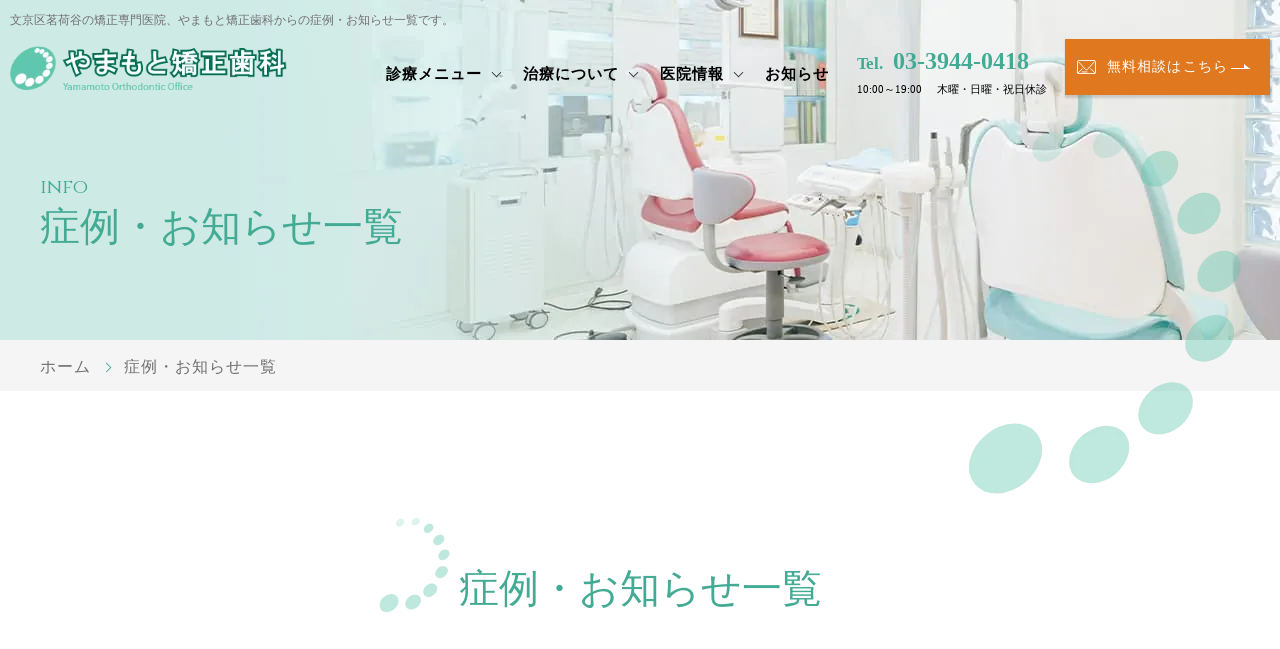

--- FILE ---
content_type: text/html; charset=UTF-8
request_url: https://www.hanarabi-yamamoto.com/info/?p=2
body_size: 4019
content:
<!Doctype html>
<html lang="ja">
<head>
<!-- Google Tag Manager -->
<script>(function(w,d,s,l,i){w[l]=w[l]||[];w[l].push({'gtm.start':
new Date().getTime(),event:'gtm.js'});var f=d.getElementsByTagName(s)[0],
j=d.createElement(s),dl=l!='dataLayer'?'&l='+l:'';j.async=true;j.src=
'https://www.googletagmanager.com/gtm.js?id='+i+dl;f.parentNode.insertBefore(j,f);
})(window,document,'script','dataLayer','GTM-MPJ7ZP9');</script>
<!-- End Google Tag Manager -->
<meta charset="UTF-8">
<meta name="viewport" content="width=device-width, initial-scale=-100%, user-scalable=yes" />
<meta name="format-detection" content="telephone=no">
<title>症例・お知らせ一覧｜文京区茗荷谷の矯正専門医院｜やまもと矯正歯科</title>
<meta name="keywords" content="症例,お知らせ,一覧" />
<meta name="description" content="地下鉄丸ノ内線茗荷谷駅徒歩1分にある矯正専門医院、「やまもと矯正歯科」からの症例・お知らせ一覧です。当院からの日々のお知らせや矯正治療の症例、歯の健康に関するお役立ち情報などを随時ご紹介します。" />
<link href="../css/styles.css" rel="stylesheet" />
<link href="../css/responsive.css" rel="stylesheet" />
<link rel="icon" type="image/png" sizes="60x60" href="../images/favicon.png">
<!-- Global site tag (gtag.js) - Google Analytics -->
<script async src="https://www.googletagmanager.com/gtag/js?id=UA-3925990-1"></script>
<script>
  window.dataLayer = window.dataLayer || [];
  function gtag(){dataLayer.push(arguments);}
  gtag('js', new Date());

  gtag('config', 'UA-3925990-1');
</script>

<!-- Google Analytics start -->


</head>

<body id="info" class="under">
	<!-- Google Tag Manager (noscript) -->
<noscript><iframe src="https://www.googletagmanager.com/ns.html?id=GTM-MPJ7ZP9"
height="0" width="0" style="display:none;visibility:hidden"></iframe></noscript>
<!-- End Google Tag Manager (noscript) -->
<div id="wrapper">
	    <header>
	        <div class="h_top">
	            <h1>文京区茗荷谷の矯正専門医院、やまもと矯正歯科からの症例・お知らせ一覧です。</h1>
	            <div class="b_left block_logo"><a href="https://www.hanarabi-yamamoto.com/"><img src="../images/logo.png" alt="やまもと矯正歯科"></a></div>
	            <div class="b_right">
	                <div id="gnavi">
				<nav class="scroll">
					<ul class="lv1 clearfix menu">
						<li><span>診療メニュー</span>
							<div class="sub">
								<div class="mn_ct_sub">
									<div class="mn_item">
										<a href="../ortho/inconspicuous.html"></a>
										<figure class="mn_img"><img src="../images/cm_mn_img1.jpg" alt="目立たない矯正"></figure>
										<p class="menu_txt">目立たない矯正</p>
									</div>
									<div class="mn_item">
										<a href="../ortho/damon.html"></a>
										<figure class="mn_img"><img src="../images/cm_mn_img2.jpg" alt="短期間でできる矯正"></figure>
										<p class="menu_txt">短期間でできる矯正</p>
									</div>
									<div class="mn_item">
										<a href="../ortho/invisalign.html"></a>
										<figure class="mn_img"><img src="../images/cm_mn_img3.jpg" alt="マウスピース矯正が出来なかった方"></figure>
										<p class="menu_txt">マウスピース矯正が出来なかった方</p>
									</div>
									<div class="mn_item">
										<a href="../ortho/child.html"></a>
										<figure class="mn_img"><img src="../images/cm_mn_img4.jpg" alt="子供のすきっ歯"></figure>
										<p class="menu_txt">子供のすきっ歯</p>
									</div>
									<div class="mn_item">
                                        <a href="../ortho/whitening.html"></a>
                                        <figure class="mn_img"><img src="../images/cm_mn_img_whitening.jpg" alt="当院のホワイトニング"></figure>
                                        <p class="menu_txt">当院のホワイトニング</p>
                                    </div>
									<div class="mn_item">
										<a href="../contact/"></a>
										<p class="menu_txt">お問い合わせ</p>
									</div>
								</div>
							</div>
						</li>
						<li><span>治療について</span>
							<div class="sub">
								<div class="mn_ct_sub">
									<div class="mn_item">
										<a href="../ortho/fee.html"></a>
										<figure class="mn_img"><img src="../images/cm_mn_img5.jpg" alt="料金紹介"></figure>
										<p class="menu_txt">料金紹介</p>
									</div>
									<div class="mn_item">
										<a href="../ortho/flow.html"></a>
										<figure class="mn_img"><img src="../images/cm_mn_img6.jpg" alt="治療の流れ"></figure>
										<p class="menu_txt">治療の流れ</p>
									</div>
								</div>
							</div>
						</li>
						<li><span>医院情報</span>
							<div class="sub">
								<div class="mn_ct_sub">
									<div class="mn_item">
										<a href="../clinic/concept.html"></a>
										<figure class="mn_img"><img src="../images/cm_mn_img7.jpg" alt="コンセプト・院長紹介"></figure>
										<p class="menu_txt">コンセプト・院長紹介</p>
									</div>
									<div class="mn_item">
										<a href="../clinic/access.html"></a>
										<figure class="mn_img"><img src="../images/cm_mn_img8.jpg" alt="院内紹介・アクセス"></figure>
										<p class="menu_txt">院内紹介・アクセス</p>
									</div>
								</div>
							</div>
						</li>
						<li><a href="../info/"><span>お知らせ</span></a></li>
					</ul>
				</nav>
			</div>
	                <div class="hd_gr_right">
	                    <div class="hd_b_tel">
	                        <p class="hd_tel"><span class="txt">Tel.</span>03-3944-0418</p>
	                        <p class="hd_time"><span class="time">10:00～19:00</span>木曜・日曜・祝日休診</p>
	                    </div>
	                    <div class="cm_mail"><a class="arrow_btn" href="../contact/">無料相談はこちら</a></div>
	                </div>
	            </div>
	            <p class="btn_menu sp"><a href="#" class="icon"><span>MENU</span></a></p>
	        </div>
	    </header>
	    <div class="mainvisual">
	        <div class="inner">
	            <h2><span class="en">info</span>症例・お知らせ一覧</h2>
	        </div>
	    </div>
	    <main>
	        <div class="topic_path">
	            <ul class="inner">
	                <li><a href="https://www.hanarabi-yamamoto.com/">ホーム</a></li>
	                <li>症例・お知らせ一覧</li>
	            </ul>
	        </div>
	        <section>
	            <div class="inner">
	                <h3>症例・お知らせ一覧</h3>
	                <div class="box_h4 top_box_news"> 
						 
						 
							 
						 
												<!-- *********   POSTS   ********* --> 
						 
							                        <ul class="list">
	                            	                                <li class="item"><a class="title" href="post-14/">
	                                        <p class="date">2023/06/16</p>
	                                    	<p class="ttl">夏期休診日のお知らせ</p>
	                                    </a></li>
	                            	                                <li class="item"><a class="title" href="post-13/">
	                                        <p class="date">2023/00/15</p>
	                                    	<p class="ttl">5月の連休について</p>
	                                    </a></li>
	                            	                                <li class="item"><a class="title" href="post-12/">
	                                        <p class="date">2023/03/11</p>
	                                    	<p class="ttl">重要なお知らせ</p>
	                                    </a></li>
	                            	                                <li class="item"><a class="title" href="post-11/">
	                                        <p class="date">2022/11/14</p>
	                                    	<p class="ttl">診療時間の調整、感染予防対策について</p>
	                                    </a></li>
	                            	                                <li class="item"><a class="title" href="post-10/">
	                                        <p class="date">2022/11/12</p>
	                                    	<p class="ttl">冬期休診日について</p>
	                                    </a></li>
	                            	                                <li class="item"><a class="title" href="post-9/">
	                                        <p class="date">2022/07/28</p>
	                                    	<p class="ttl">夏期休診日について</p>
	                                    </a></li>
	                            	                                <li class="item"><a class="title" href="post-8/">
	                                        <p class="date">2022/04/18</p>
	                                    	<p class="ttl">5月の連休について</p>
	                                    </a></li>
	                            	                                <li class="item"><a class="title" href="post-7/">
	                                        <p class="date">2022/02/15</p>
	                                    	<p class="ttl">診療予約の調整、付添人数の制限等を行なっております</p>
	                                    </a></li>
	                            	                                <li class="item"><a class="title" href="post-5/">
	                                        <p class="date">2021/10/13</p>
	                                    	<p class="ttl">新型コロナウイルス予防対策について</p>
	                                    </a></li>
	                            	                                <li class="item"><a class="title" href="post-4/">
	                                        <p class="date">2021/07/26</p>
	                                    	<p class="ttl">緊急事態宣言に伴う診療時間の変更について</p>
	                                    </a></li>
	                            	                        </ul>
	                    
	                    <!-- *********    /POSTS ********* -->
	                    	                        	                            <ul class="pagination">
	                                	                                        <li><a href="./?p=1">&lt;&lt;</a></li>
	                                	                                	                                    	                                            <li><a href="./?p=1">1</a></li>
	                                    	                                	                                    	                                        <li class="active"><a href="#">2</a></li>
	                                        	                                	                                    	                                            <li><a href="./?p=3">3</a></li>
	                                    	                                	                                	                                    <li><a href="./?p=3">&gt;&gt;</a></li>
	                                    	                            </ul>
	                        	                    
	                </div>
	            </div>
	        </section>
	    </main>
	    <footer>
         
   <div class="idx_access">
                <div class="inner" data-aos="fade-down">
                    <div class="idx_b_acc">
                        <div class="box_acc box_acc_left">
                            <p class="logo_acc"><a href="https://www.hanarabi-yamamoto.com"><img src="../images/logo_acc.png" alt="やまもと矯正歯科"></a></p>
                            <div class="cm_acc">
                                <p class="tel"><span class="small">Tel.</span><a href="tel:0339440418" onclick="gtag('event','tap',{'event_category':'tel'});">03-3944-0418</a></p>
                                <div class="cm_mail"><a class="arrow_btn btn_aware" href="../contact/">無料相談はこちら<span class="bg"></span></a></div>
                            </div>
                            <figure class="idx_calendar"><img src="../images/idx_calendar.png" alt="やまもと矯正歯科"></figure>
                        </div>
                        <div class="box_acc box_acc_right">
                            <p>最寄り駅：地下鉄丸の内線 茗荷谷駅徒歩1分（詳しくは<a href="../clinic/access.html#anc_map">こちら</a>）<br>植え込みのある道の左側、青いビルの2階に当院があります</p>
                            <div class="idx_map">
                                <iframe src="https://www.google.com/maps/embed?pb=!1m14!1m8!1m3!1d3852.1797059902415!2d139.73610863125504!3d35.71923075950412!3m2!1i1024!2i768!4f13.1!3m3!1m2!1s0x60188da8c6031511%3A0xd7126847d4f95a8c!2z44KE44G-44KC44Go55-v5q2j5q2v56eR!5e0!3m2!1sja!2s!4v1611652490584!5m2!1sja!2s" width="100%" height="260" frameborder="0" style="border:0;" allowfullscreen="" aria-hidden="false" tabindex="0"></iframe>
                            </div>
                            <p>〒112-0012東京都文京区大塚3丁目1-6　ラ・トゥール小石川2A</p>
                        </div>
                    </div>
                </div>
            </div>
            <div class="idx_gallery"></div>
 
	        <div class="inner">
	            <div class="footer_link">
	                <div class="col col1">
	                    <ul>
	                        <li class="ft_home"><a href="https://www.hanarabi-yamamoto.com/">TOP</a></li>
	                    </ul>
	                </div>
	                <div class="col col2">
	                    <p class="ft_ttl">診療メニュー</p>
	                    <ul>
	                        <li><a href="../ortho/inconspicuous.html">目立たない矯正</a></li>
	                        <li><a href="../ortho/damon.html">短期間でできる矯正</a></li>
	                        <li><a href="../ortho/invisalign.html">マウスピース矯正が出来なかった方</a></li>
	                        <li><a href="../ortho/child.html">子供のすきっ歯</a></li>
	                        <li><a href="../ortho/whitening.html">当院のホワイトニング</a></li>
	                    </ul>
	                </div>
	                <div class="col col3">
	                    <p class="ft_ttl">治療について</p>
	                    <ul>
	                        <li><a href="../ortho/fee.html">料金紹介</a></li>
	                        <li><a href="../ortho/flow.html">治療の流れ</a></li>
	                    </ul>
	                </div>
	                <div class="col col4">
	                    <p class="ft_ttl">医院情報</p>
	                    <ul>
	                        <li><a href="../clinic/concept.html">コンセプト・院長紹介</a></li>
	                        <li><a href="../clinic/access.html">院内紹介・アクセス</a></li>
	                    </ul>
	                </div>
	                <div class="col col5">
	                    <ul>
	                        <li><a href="../contact/">お問い合わせ</a></li>
	                    </ul>
	                </div>
	            </div>
	        </div>
	        <address>Copyright&copy;2021 やまもと矯正歯科 All rights reserved.</address>
	    </footer>
	    <p id="totop"><a href="#wrapper"><img src="../images/totop.png" alt="to top"></a></p>
	    <div class="bottom_bar sp">
	        <ul>
	            <li class="tel"><a href="tel:0339440418" onclick="gtag('event','tap',{'event_category':'tel'});"><span class="icon">03-3944-0418</span></a></li>
	            <li class="mail"><a href="../contact/"><span class="icon">無料相談</span></a></li>
	        </ul>
	    </div>
	</div>
	<script src="../js/jquery.js"></script> 
	<script src="../js/track-tel.js"></script> 
	<script src="../js/jquery-sweetlink.js"></script> 
	<script src="../js/common.js"></script> 
</body>
</html>

--- FILE ---
content_type: text/css
request_url: https://www.hanarabi-yamamoto.com/css/styles.css
body_size: 9788
content:
@charset "UTF-8";
@import url(base.css);
@import url(fonts.css);
@import url("https://fonts.googleapis.com/css2?family=Cinzel:wght@400;500;600;700&display=swap");
/*==========================================================================*/
/*//////////////////////////////////////////////////////////////////////////*/
/*//////                                                              //////*/
/*//////  Copyright (C) 2009 株式会社フリーセル All Rights Reserved.  //////*/
/*//////                                                              //////*/
/*//////////////////////////////////////////////////////////////////////////*/
/*                                                                          */
/*    base.css  --> スタイルの初期設定を行うため、変更しないで下さい。      */
/*    fonts.css --> フォントの初期設定を行うため、変更しないで下さい。      */
/*                                                                          */
/*==========================================================================*/
/*==========================================================================*/
/*                           Common-Setting                                 */
/*==========================================================================*/
/* 基本タグのフォントサイズを指定（12px -> 120% or 1.2em ） */
@import url("https://fonts.googleapis.com/css2?family=Cinzel:wght@400;500;600;700&display=swap");
h1, h2, h3, h4, h5, h6, input, button, textarea, select, p, blockquote, th, td, pre, address, li, dt, dd { -webkit-text-size-adjust: none; }

input, button, textarea, select, p, blockquote, th, td, pre, li, dt, dd { font-size: 160%; letter-spacing: 1px; }

p, dt, dd, td, th, li { line-height: 32px; }

img { vertical-align: bottom; max-width: 100%; height: auto; }

a { color: #333; text-decoration: underline; }

* { box-sizing: border-box; }

/*==========================================================================*/
/*                            Container                                     */
/*==========================================================================*/
html { background: none; }

header, section, footer, aside, nav, main, article, figure { display: block; }

body { font-family: "Meiryo", arial, clean, verdana, "Hiragino Kaku Gothic Pro", "ＭＳ Ｐゴシック", Osaka, sans-serif; font-weight: 400; color: #363636; font-size: 160%; }

#wrapper { width: 100%; overflow: hidden; }

.sp, .sp_320, .sp_375, .sp_480 { display: none; }

.pc { display: block; }

.bold { font-weight: bold; }

.fr { float: right; }

.fl { float: left; }

.tel_link { cursor: auto; }

.v_top { vertical-align: top; }

.txt_ver { cursor: vertical-text; writing-mode: vertical-rl; -o-writing-mode: vertical-rl; -ms-writing-mode: vertical-rl; -ms-writing-mode: tb-rl; -moz-writing-mode: vertical-rl; -webkit-writing-mode: vertical-rl; text-orientation: upright; word-wrap: break-word; }

/* table */
table { width: 100%; }

table th, table td { border: solid 1px #e6e6e6; box-sizing: border-box; padding: 13px 30px 10px; }

table th { font-weight: 500; }

table td { background: #fff; }

table.tbl_style1 tr:not(:last-child) th { border-bottom: 1px solid #fff; }

table.tbl_style1 th, table.tbl_style1 td { border: solid 1px #2668b0; }

table.tbl_style1 th { border-left: none; border-right: none; background: #2668b0; text-align: left; color: #fff; font-weight: 500; font-size: 16px; }

table.tbl_style1 td { border-left: none; }

table.tbl_style2 th, table.tbl_style2 td { border: solid 1px #2668b0; }

table.tbl_style2 th { color: #fff; font-weight: 500; font-size: 16px; border-bottom: none; background: #2668b0; }

table.tbl_style2 th:not(:last-child) { border-right: 1px solid #fff; }

table.tbl_style2 td { border-top: none; }

table.tbl_style3 th, table.tbl_style3 td { border-top: none; border-left: none; border-right: none; }

table.tbl_style3 th { color: #333333; border-bottom-color: #2668b0; text-align: left; }

.tbl_wrap_text { display: none; }

/* to top */
#totop { display: none; position: fixed; z-index: 50; margin: 0; max-width: 80px; }

/* topic path */
.topic_path { padding-top: 30px; margin-bottom: 30px; }

.topic_path li { display: inline-block; font-size: 13px; margin-right: 10px; line-height: 1; color: #333; position: relative; padding: 4px 15px 5px 0; }

.topic_path li:last-child { margin-right: 0; }

.topic_path li:not(:last-child):before { content: ''; border-right: solid 1px #666; border-bottom: solid 1px #666; position: absolute; transform: rotate(-45deg); padding: 3px; right: 1px; top: 8px; }

.topic_path li:first-child { padding-left: 25px; }

.topic_path li a { display: inline-block; margin-right: 5px; text-decoration: none; color: #2668b0; position: relative; text-decoration: underline; }

.topic_path li a:hover { text-decoration: none; }

@media screen and (min-width: 751px) { a:hover, a:active { color: #999; }
  a:not([target*="_blank"]) { transition: all 0.3s ease; }
  a:not([target*="_blank"]):hover { opacity: 0.8; }
  p { margin-bottom: 15px; }
  #wrapper { min-width: 1200px; }
  .inner { max-width: 1220px; margin: 0 auto; padding: 0 10px; }
  .image_c { text-align: center; margin-bottom: 30px; }
  .image_c img { border-radius: 18px; }
  .image_l { float: left; margin: 0 30px 25px 0; }
  .image_r { float: right; margin: 8px 0 25px 30px; }
  .image_l img, .image_r img { width: auto; max-width: 560px; border-radius: 18px; }
  .image_r.mb0, .image_l.mb0 { margin-bottom: 0; }
  .no-hover { opacity: 1 !important; text-decoration: none !important; color: #40281e !important; }
  .tel_link { pointer-events: none; cursor: text; }
  .bottom_bar { display: none !important; }
  #totop { right: 40px; bottom: 40px; }
  #totop a { transition: all .3s; }
  #totop a:hover { opacity: 0.7; } }

/* end min-width 751 */
/*==========================================================================*/
/*                               Header                                     */
/*==========================================================================*/
header { position: fixed; top: 0; left: 0; width: 100%; z-index: 99; padding-top: 10px; }

header h1 { width: 100%; font-family: "Meiryo", arial, clean, verdana, "Hiragino Kaku Gothic Pro", "ＭＳ Ｐゴシック", Osaka, sans-serif; font-size: 12px; line-height: 1; color: #707070; margin-bottom: 20px; padding-top: 4px; transition: all .3s; }

header .h_top { display: -webkit-flex; display: -moz-flex; display: -ms-flex; display: -o-flex; display: flex; flex-wrap: wrap; justify-content: space-between; flex-wrap: wrap; max-width: 1680px; margin: 0 auto; min-width: 1200px; }

header .b_left { width: 30%; max-width: 390px; transition: all .4s; }

header .b_left a:hover { opacity: 1; }

header .b_right { width: 70%; display: flex; align-items: center; justify-content: flex-end; font-family: "游明朝", YuMincho, "ヒラギノ明朝 ProN W3", "Hiragino Mincho ProN", "HG明朝B", serif; margin-top: -46px; transition: all .4s; }

header .hd_b_tel { padding-right: 30px; padding-top: 10px; }

header .hd_tel { font-size: 30px; font-weight: bold; line-height: 1; color: #43AB94; margin-bottom: 0; letter-spacing: 0; }

header .hd_tel .txt { font-size: 17px; margin-right: 10px; }

header .hd_time { font-size: 13px; color: #000; margin-bottom: 0; letter-spacing: 0; }

header .hd_time .time { margin-right: 15px; }

.cm_mail a { display: flex; justify-content: center; align-items: center; position: relative; width: 260px; height: 56px; padding: 10px 50px 9px 50px; background: url(../images/cm_icon_mail.png) no-repeat center left 24px/19px #E0781F; text-decoration: none; color: #fff; font-size: 16px; line-height: 1.2; letter-spacing: 0.08em; box-shadow: 1px 2px 2px 1px rgba(0, 0, 0, 0.14); -webkit-box-shadow: 1px 2px 2px 1px rgba(0, 0, 0, 0.14); -moz-box-shadow: 1px 2px 2px 1px rgba(0, 0, 0, 0.14); }

@media (-ms-high-contrast: none), (-ms-high-contrast: active) { .cm_mail a { padding-top: 15px; } }

@media screen and (min-width: 751px) and (max-width: 1700px) { header .h_top { padding: 0 10px; }
  header .b_left { width: 22%; max-width: 390px; }
  header .b_right { width: 77%; margin-top: -34px; }
  header .hd_b_tel { padding-right: 18px; }
  header .hd_tel { font-size: 24px; }
  header .hd_time { font-size: 11px; }
  header .cm_mail a { font-size: 14px; width: 205px; padding: 11px 30px 10px 30px; background-position: left 12px center; }
  #gnavi ul.menu { padding-right: 18px; }
  #gnavi ul.menu > li { padding: 0 10px; }
  #gnavi ul.menu > li > a, #gnavi ul.menu > li > span { font-size: 15px; } }

/*==========================================================================*/
/*                               Gnavi                                     */
/*==========================================================================*/
ul.menu { width: 100%; box-sizing: border-box; }

ul.menu a, ul.menu span { font-family: "游明朝", YuMincho, "ヒラギノ明朝 ProN W3", "Hiragino Mincho ProN", "HG明朝B", serif; }

ul.menu > li > a, ul.menu > li > span { text-decoration: none; display: block; color: #000; font-weight: bold; }

ul.menu .sub li:first-child { border-top: none; }

ul.menu .sub .mn_item { position: relative; }

ul.menu .sub .mn_item a { position: absolute; top: 0; left: 0; right: 0; bottom: 0; z-index: 1; }

ul.menu .sub .menu_txt { margin-bottom: 0; color: #fff; text-align: left; line-height: 1.5; }

@media screen and (min-width: 751px) { header { min-width: 1200px; }
  header.js-scroll { background: rgba(255, 255, 255, 0.8); }
  header.js-scroll h1 { display: none; }
  header.js-scroll .b_right { margin-top: 0; }
  header.js-scroll .b_left { padding-top: 10px; }
  header.js-scroll ul.menu > li > a, header.js-scroll ul.menu > li > span { height: 80px; }
  ul.menu { display: flex; height: 100%; padding: 4px 30px 0 0; }
  ul.menu > li { box-sizing: border-box; padding: 0 20px; text-align: center; }
  ul.menu > li > a, ul.menu > li > span { font-size: 17px; text-align: center; transition: color .3s; height: 115px; display: flex; justify-content: center; align-items: center; }
  ul.menu > li > span { position: relative; padding-right: 21px; }
  ul.menu > li > span::before { content: ''; position: absolute; border-right: solid 1px #333; border-bottom: solid 1px #333; right: 3px; top: 50%; padding: 3px; transform: rotate(45deg); margin-top: -5px; }
  ul.menu > li:hover > a, ul.menu > li:hover > span { color: #43AB94; opacity: 1 !important; }
  ul.menu > li:hover .sub { height: auto; opacity: 1; overflow: inherit; visibility: visible; }
  ul.menu .sub { height: 0; opacity: 0; visibility: hidden; overflow: hidden; box-sizing: border-box; position: absolute; left: 0; right: 0; width: 100%; min-width: 1220px; background: rgba(77, 50, 27, 0.5); top: 100%; z-index: 10; transition: all .3s; background: #60c7b0; padding: 40px 25px 55px; }
  ul.menu .sub .mn_ct_sub { max-width: 1220px; margin: 0 auto; display: flex; flex-wrap: wrap; }
  ul.menu .sub .mn_item { width: calc(100%/3 - 20px); display: flex; align-items: center; padding: 15px 50px 15px 0; border-bottom: 1px solid rgba(255, 255, 255, 0.5); }
  ul.menu .sub .mn_item:not(:nth-child(2n+3)) { margin-right: 30px; }
  ul.menu .sub .mn_item:hover a { background: rgba(255, 255, 255, 0.3); }
  ul.menu .sub .mn_item:hover .menu_txt::before { transform: scale(0, 1); transform-origin: top left; animation: arrow01 3s ease-in-out infinite forwards; }
  ul.menu .sub .mn_item:hover .menu_txt::after { transform: scale(1, 0); transform-origin: right bottom; animation: arrow02 3s ease-in-out infinite forwards; }
  ul.menu .sub .mn_img { flex-shrink: 0; width: 120px; }
  ul.menu .sub .menu_txt { font-weight: bold; font-size: 17px; padding-left: 20px; }
  ul.menu .sub .menu_txt::before, ul.menu .sub .menu_txt::after { content: ''; position: absolute; }
  ul.menu .sub .menu_txt::before { top: calc(50% + 1px); right: 20px; width: 19px; height: 1px; background-color: #fff; }
  ul.menu .sub .menu_txt::after { top: calc(50% - 3px); right: 21px; width: 0; height: 0; border-style: solid; border-width: 4px 0 0 5px; border-color: transparent transparent transparent #fff; } }

/* end min-width 751 */
/*==========================================================================*/
/*                              Footer                                      */
/*==========================================================================*/
footer { background-color: #EEF9F6; position: relative; z-index: 11; }

footer .footer_link { padding: 81px 0 80px; display: flex; justify-content: space-between; }

footer .col1 { padding-top: 4px; width: 11%; max-width: 123px; }

footer .col2 { width: 26%; max-width: 304px; }

footer .col3 { width: 16%; }

footer .col4 { width: 19%; }

footer .col5 { padding-top: 49px; width: 29%; }

footer > .inner a { text-decoration: none; font-size: 15px; position: relative; padding-left: 16px; line-height: 1.5; letter-spacing: 0; }

footer > .inner a::before { content: ''; position: absolute; background: url(../images/ft_icon_arrown.png) no-repeat top left/contain; left: 0; top: 6px; width: 6px; height: 9px; }

footer li { margin-bottom: 7px; }

footer .ft_home a { font-family: "游明朝", YuMincho, "ヒラギノ明朝 ProN W3", "Hiragino Mincho ProN", "HG明朝B", serif; font-size: 17px; color: #43AB94; font-weight: bold; padding-left: 15px; }

footer .ft_ttl { font-size: 17px; color: #43AB94; font-family: "游明朝", YuMincho, "ヒラギノ明朝 ProN W3", "Hiragino Mincho ProN", "HG明朝B", serif; font-weight: bold; padding-bottom: 2px; border-bottom: 1px solid; display: inline-block; margin-bottom: 13px; }

footer address { margin-top: 19px; padding: 0 0 19px; font-size: 13px; letter-spacing: 0; color: #363636; font-family: "游明朝", YuMincho, "ヒラギノ明朝 ProN W3", "Hiragino Mincho ProN", "HG明朝B", serif; text-align: center; }

/*==========================================================================*/
/*                            Mainvisual                                    */
/*==========================================================================*/
.mainvisual { position: relative; overflow: hidden; }

.main_box { display: flex; justify-content: space-between; }

.main_box h2, .main_box p { -ms-writing-mode: vertical-rl; -webkit-writing-mode: vertical-rl; -moz-writing-mode: vertical-rl; writing-mode: vertical-rl; writing-mode: tb-rl; white-space: nowrap; font-family: "游明朝", YuMincho, "ヒラギノ明朝 ProN W3", "Hiragino Mincho ProN", "HG明朝B", serif; }

.main_box h2 { order: 1; font-size: 35px; color: #43AB94; margin-left: 46px; line-height: 1.4; letter-spacing: 0.15em; }

.main_box p { font-size: 20px; color: #000; line-height: 2.1; letter-spacing: 0.1em; margin-bottom: 0; }

.main_box .main_h2 { display: inline-flex; padding-left: 18%; padding-bottom: 8%; }

.main_box .main_left { padding-top: 8%; width: 34%; display: flex; justify-content: center; align-items: center; }

.main_box .main_right { width: calc(65% - 6px); background: url(../images/main_1.jpg) no-repeat center left/cover; height: 840px; }

.hd_gr_right { display: flex; justify-content: space-between; }

main { position: relative; z-index: 4; }

/*==========================================================================*/
/*                             Index                                     	*/
/*==========================================================================*/
#index h3 { font-size: 40px; font-family: "游明朝", YuMincho, "ヒラギノ明朝 ProN W3", "Hiragino Mincho ProN", "HG明朝B", serif; text-align: center; margin-bottom: 20px; color: #43AB94; }

#index h3 .eng { font-family: "Cinzel", serif; font-weight: 400; font-size: 20px; display: block; margin-bottom: 20px; }

#index h4 { font-size: 40px; font-family: "游明朝", YuMincho, "ヒラギノ明朝 ProN W3", "Hiragino Mincho ProN", "HG明朝B", serif; color: #43AB94; margin-bottom: 7px; line-height: 1.5; position: relative; }

#index h4::before { content: ''; position: absolute; top: -148px; left: -92px; width: 122px; height: 160px; background: url(../images/idx_icon_h4.png) no-repeat left top/contain; }

.idx_ttl_big { font-size: 40px; font-family: "游明朝", YuMincho, "ヒラギノ明朝 ProN W3", "Hiragino Mincho ProN", "HG明朝B", serif; margin-bottom: 20px; line-height: 1.5; color: #000000; }

.idx_ttl { font-size: 26px; font-family: "游明朝", YuMincho, "ヒラギノ明朝 ProN W3", "Hiragino Mincho ProN", "HG明朝B", serif; color: #000000; margin-bottom: 20px; letter-spacing: 0; }

.idx_btn { margin-bottom: 0; }

.idx_btn a { display: flex; justify-content: center; align-items: center; position: relative; width: 260px; height: 50px; background: #60C7B0; padding: 10px; color: #ffffff; text-decoration: none; font-family: "游明朝", YuMincho, "ヒラギノ明朝 ProN W3", "Hiragino Mincho ProN", "HG明朝B", serif; }

@media (-ms-high-contrast: none), (-ms-high-contrast: active) { .idx_btn a { padding-top: 15px; } }

.top_box_news { max-width: 1200px; margin: 0 auto -30px; background: #ffffff; padding: 20px 35px 19px; display: flex; position: relative; align-items: center;}

.top_box_news ul { width: 71%; padding-left: 43px; padding-top: 9px; }

.top_box_news li a { color: #6D6D6D; text-decoration: underline; display: flex;}

.top_box_news li a:hover { opacity: 1; color: #43AB94; text-decoration: none; }

.top_box_news p { margin-bottom: 0; }

.top_box_news .date { font-size: 13px; letter-spacing: 0; padding-right: 10px; }

.top_box_news .ttl { font-size: 14px; text-overflow: ellipsis; overflow: hidden; white-space: nowrap; word-break: keep-all; letter-spacing: 0; }

.top_title_news { color: #43AB94; font-size: 20px; font-family: "游明朝", YuMincho, "ヒラギノ明朝 ProN W3", "Hiragino Mincho ProN", "HG明朝B", serif; width: 14%; line-height: 1.5; text-align: center; padding-left: 10px; }

.top_title_news .small { display: block; font-size: 16px; font-weight: bold; }

.idx_btn_news { width: 15%; padding-top: 19px; padding-left: 6px; }

.idx_btn_news .arrow_btn::before { top: 50%; background-color: #43AB94; }

.idx_btn_news .arrow_btn::after { top: calc(50% - 4px); border-color: transparent transparent transparent #43AB94; }

.idx_btn_news a { display: block; text-decoration: none; padding: 10px 22px 10px 10px; font-size: 16px; font-family: "游明朝", YuMincho, "ヒラギノ明朝 ProN W3", "Hiragino Mincho ProN", "HG明朝B", serif; position: relative; width: 149px; color: #000; font-weight: 500; }

.idx_btn_news a:hover { opacity: 1; color: #43AB94; }

.arrow_btn::before, .arrow_btn::after { content: ''; position: absolute; }

.arrow_btn::before { top: calc(50% + 1px); right: 20px; width: 19px; height: 1px; background-color: #fff; }

.arrow_btn::after { top: calc(50% - 3px); right: 21px; width: 0; height: 0; border-style: solid; border-width: 4px 0 0 5px; border-color: transparent transparent transparent #fff; }

@media screen and (min-width: 751px) { .arrow_btn:hover::before { transform: scale(0, 1); transform-origin: top left; animation: arrow01 3s ease-in-out infinite forwards; }
  .arrow_btn:hover::after { transform: scale(1, 0); transform-origin: right bottom; animation: arrow02 3s ease-in-out infinite forwards; } }

@keyframes arrow01 { 0% { transform: scale(0, 1); }
  10% { transform: scale(0, 1); }
  20% { transform: scale(1, 1); }
  85% { transform: scale(1, 1);
    opacity: 1; }
  90% { transform: scale(1, 1);
    opacity: 0; }
  100% { transform: scale(1, 1);
    opacity: 0; } }

@keyframes arrow02 { 0% { transform: scale(1, 0); }
  30% { transform: scale(1, 0); }
  45% { transform: scale(1, 1); }
  85% { transform: scale(1, 1);
    opacity: 1; }
  90% { transform: scale(1, 1);
    opacity: 0; }
  100% { transform: scale(1, 1);
    opacity: 0; } }

/*==========================================================================*/
/*                               btn aware                                     */
/*==========================================================================*/
.btn_aware { position: relative; overflow: hidden; }

.btn_aware:active { background-color: rgba(255, 255, 255, 0.1); }

.btn_aware .bg { position: absolute; display: block; width: 0; height: 0; border-radius: 50%; background-color: rgba(255, 255, 255, 0.1); transition: width 0.4s ease-in-out, height 0.4s ease-in-out; transform: translate(-50%, -50%); z-index: -1; }

.btn_aware:hover .bg { width: 280%; height: 500px; }

/*==========================================================================*/
/*                               index01                                     */
/*==========================================================================*/
#index .index01 h3 { font-size: 58px; margin-bottom: 14px; }

.idx1_box1 { padding: 65px 10px 75px; background: url(../images/idx1_bg1.jpg) no-repeat top center/cover; }

.idx_banner1 a { width: 100%; max-width: 800px; height: 170px; display: flex; justify-content: center; align-items: center; flex-wrap: wrap; margin-left: auto; margin-right: auto; padding: 10px; background: url(../images/idx_bg_btn1.jpg) no-repeat top center/cover; text-align: center; color: #ffffff; text-decoration: none; font-family: "游明朝", YuMincho, "ヒラギノ明朝 ProN W3", "Hiragino Mincho ProN", "HG明朝B", serif; }

@media (-ms-high-contrast: none), (-ms-high-contrast: active) { .idx_banner1 a { padding: 20px 10px 10px 10px; } }

.idx_banner1 .small { display: block; font-size: 20px; margin-bottom: 4px; }

.idx_banner1 p { position: relative; font-size: 33px; line-height: 1.5; margin-bottom: 0; letter-spacing: 0; }

.idx_banner1 .arrow_btn::before { top: calc(50% + 17px); right: -43px; }

.idx_banner1 .arrow_btn::after { top: calc(50% + 13px); right: -42px; }

.idx1_box2 { padding: 237px 10px 237px; display: flex; justify-content: center; align-items: center; background: url(../images/idx1_bg2.jpg) repeat-x; background-position: 0 center; background-size: auto 100%; -webkit-animation: idx_key 80s linear infinite; animation: idx_key 80s linear infinite; }

.idx1_content { width: 930px; padding: 75px 50px 55px; background: rgba(255, 255, 255, 0.8); }

@-webkit-keyframes idx_key { from { background-position: 0 center; }
  to { background-position: -3840px center; } }

@keyframes idx_key { from { background-position: 0 center; }
  to { background-position: -3840px center; } }

/*==========================================================================*/
/*                               index02                                     */
/*==========================================================================*/
#index .index02 h3 { font-size: 58px; }

#index .idx2_title h3 { text-align: left; letter-spacing: 0.12em; }

.idx2_title h3 { -ms-writing-mode: vertical-rl; -webkit-writing-mode: vertical-rl; -moz-writing-mode: vertical-rl; writing-mode: vertical-rl; writing-mode: tb-rl; white-space: nowrap; font-size: 60px; }

.idx2_title h3 .small { display: block; font-size: 40px; color: #000000; margin-right: 22px; letter-spacing: 0; }

.idx2_box1 { display: flex; justify-content: space-between; padding: 152px 0 0; max-width: 1920px; margin-left: auto; margin-right: auto; }

.idx2_box2 { display: flex; justify-content: space-between; padding: 71px 0 80px; max-width: 1920px; margin-left: auto; margin-right: auto; }

.idx2_box2 .box2_img1 { margin-top: 160px; }

.idx2_box2 .box2_img2 { margin-top: 70px; }

.idx2_img1 { width: 38%; max-width: 720px; }

.idx2_title { width: 15%; display: inline-flex; justify-content: center; padding-right: 16px; padding-top: 7px; }

.idx2_txt { width: 45%; padding-top: 5.3%; padding-right: 5%; max-width: 715px; }

.idx2_txt .idx_ttl { font-size: 30px; }

.idx2_txt p { letter-spacing: 0; }

.index02 .idx_btn { margin-top: 22px; }

@media screen and (min-width: 751px) and (max-width: 1700px) { .idx2_box2 .box2_img1 { width: 35%; }
  .idx2_box2 .box2_img2 { width: 21%; }
  .idx2_box2 .box2_img3 { width: 35%; } }

/*==========================================================================*/
/*                               index03                                     */
/*==========================================================================*/
.index03 { padding-top: 29px; padding-bottom: 115px; }

.idx3_content { display: flex; justify-content: space-between; margin-top: 109px; text-align: center;}

.idx3_content .idx3_item { width: 48%; max-width: 570px; }

.idx3_content .idx_btn a { margin: 21px auto 0; }
.idx3_content.center{
justify-content: center;
margin-top: 173px;
}

.i3_txt_r.toph{
  top: -123px;
}

.i3_img { margin-bottom: 25px; position: relative; }

.i3_txt_l, .i3_txt_r { position: absolute; -ms-writing-mode: vertical-rl; -webkit-writing-mode: vertical-rl; -moz-writing-mode: vertical-rl; writing-mode: vertical-rl; writing-mode: tb-rl; white-space: nowrap; }

.i3_txt_l { top: 17px; left: 12px; font-family: "Cinzel", serif; font-size: 20px; color: #43AB94; line-height: 1; margin-bottom: 0; letter-spacing: 0; }

.i3_txt_r { background: #F3FBF9; padding: 25px 15px 20px; letter-spacing: 0; top: -60px; right: 32px; margin-bottom: 0; color: #000000; font-family: "游明朝", YuMincho, "ヒラギノ明朝 ProN W3", "Hiragino Mincho ProN", "HG明朝B", serif; font-weight: bold; font-size: 28px; }

@media screen and (max-width: 990px) { .i3_txt_r { letter-spacing: 0.05em; } }

@media (-ms-high-contrast: none), (-ms-high-contrast: active) { .i3_txt_r { padding: 25px 20px 20px 10px; } }

.idx3_ttl { font-size: 26px; font-family: "游明朝", YuMincho, "ヒラギノ明朝 ProN W3", "Hiragino Mincho ProN", "HG明朝B", serif; color: #43AB94; text-align: center; margin-bottom: 12px; line-height: 1.5; letter-spacing: 0; }

.i3_b_txt { padding: 0 15px; }

.i3_b_txt p { letter-spacing: 0; }

/*==========================================================================*/
/*                               index04                                     */
/*==========================================================================*/
.index04 { position: relative; padding-bottom: 109px; max-width: 1920px; margin: 0 auto; }

.idx4_bg { width: 100%; height: 740px; }

.ix4_b_img { display: flex; justify-content: flex-end; padding-right: 5.2%; }

.idx4_img { margin: 22px 11px; }

.idx4_img.img2 { padding-top: 8px; }

.idx4_content { position: absolute; right: 50%; bottom: 0; background: #ffffff; padding: 76px 88px 194px 10.6%; }

.idx4_content .idx_btn { margin-top: 36px; }

.idx4_content p { letter-spacing: 0; }

@media screen and (min-width: 751px) and (max-width: 1700px) { #index h4 { line-height: 1.3; }
  #index h4::before { top: -78px; left: -62px; width: 74px; height: 119px; }
  .idx4_content { padding: 42px 45px 145px 5.6%; } }

/*==========================================================================*/
/*                               index05                                     */
/*==========================================================================*/
.index05 { max-width: 1920px; margin: 0 auto; }

#index .idx5_item h4::before { top: -137px; left: -99px; }

.idx5_content { display: flex; justify-content: space-between; padding-bottom: 110px; }

.idx5_item.item1 { width: 51%; }

.idx5_item.item2 { width: 49%; padding: 45px 109px 0 75px; }

.idx5_item.item2 h4, .idx5_item.item2 .idx_ttl { display: table; margin-left: auto; }

.idx5_item.item2 .idx_btn { position: relative; z-index: 1; }

.idx5_item.item2 .idx_btn a { margin-top: 41px; margin-left: auto; }

@media screen and (min-width: 751px) { .idx5_item.item2 .idx_btn a { max-width: 50%; } }

.idx5_item p { letter-spacing: 0; }

.idx5_item .idx_ttl { margin-bottom: 23px; }

.i5_img { margin-top: -51px; }

.sec5_item { padding: 41px 60px 46px; width: 48.5%; max-width: 580px; background: url(../images/idx4_bnr_bg.png) no-repeat top 45px right 46px rgba(96, 199, 176, 0.1); position: relative; border-radius: 5px; text-align: center; box-shadow: 3px 4px 4px 1px rgba(0, 0, 0, 0.016); -webkit-box-shadow: 3px 4px 4px 1px rgba(0, 0, 0, 0.016); -moz-box-shadow: 3px 4px 4px 1px rgba(0, 0, 0, 0.016); }

.sec5_item::before { content: ''; position: absolute; border-radius: 5px; top: 10px; left: 10px; right: 10px; bottom: 10px; border: 1px solid #fff; }

.sec5_item .eng { position: absolute; top: 41px; left: 10px; margin-bottom: 0; font-size: 30px; color: rgba(67, 171, 148, 0.3); font-family: "Cinzel", serif; -ms-writing-mode: vertical-rl; -webkit-writing-mode: vertical-rl; -moz-writing-mode: vertical-rl; writing-mode: vertical-rl; writing-mode: tb-rl; white-space: nowrap; line-height: 1; }

.sec5_item p { letter-spacing: 0; }

.sec5_item .idx_btn a { margin: 20px auto 0; }

.title_style1 { display: table; padding-bottom: 2px; border-bottom: 1px solid; margin: 0 auto 23px; font-family: "游明朝", YuMincho, "ヒラギノ明朝 ProN W3", "Hiragino Mincho ProN", "HG明朝B", serif; font-weight: bold; color: #43AB94; font-size: 26px; line-height: 1.5; }

.title_style1.line_none { border-bottom: none; }

@media screen and (min-width: 751px) and (max-width: 1700px) { #index .idx5_item h4::before { top: -70px; left: -63px; }
  .ix4_b_img { padding-right: 10px; }
  .idx4_img { width: 280px; } }

/*==========================================================================*/
/*                               index06                                     */
/*==========================================================================*/
.index06 { padding: 129px 0 150px; text-align: center; }

.index06 .idx_btn a { margin: 41px auto 0; }

.index06 .idx_ttl { margin-bottom: 26px; }

.idx6_ct { padding: 0 40px; }

.idx6_ct p { letter-spacing: 0; }

@media screen and (min-width: 751px) and (max-width: 1700px) { .idx5_item.item2 { padding: 45px 50px 0 50px; }
  .i5_img { width: 47%; } }

/*==========================================================================*/
/*                              index access                                 */
/*==========================================================================*/
.idx_access { background: #f7f7f8; padding-top: 93px; }

.idx_access .idx_b_acc { background: #ffffff; display: flex; justify-content: space-between; padding: 54px 55px 31px 48px; }

.idx_access .box_acc { width: 48.5%; max-width: 530px; }

.logo_acc { margin-bottom: 34px; }

.logo_acc a:hover { opacity: 1; }

.box_acc_right p { font-size: 13px; color: #363636; line-height: 1.5; font-family: "游明朝", YuMincho, "ヒラギノ明朝 ProN W3", "Hiragino Mincho ProN", "HG明朝B", serif; letter-spacing: 0; }

.cm_acc { display: flex; justify-content: space-between; margin-bottom: 33px; font-family: "游明朝", YuMincho, "ヒラギノ明朝 ProN W3", "Hiragino Mincho ProN", "HG明朝B", serif; }

.cm_acc .tel { padding-top: 20px; font-size: 30px; font-weight: bold; line-height: 1; color: #43AB94; margin-bottom: 0; letter-spacing: 0; }
.cm_acc .tel a { color: #43AB94; text-decoration: none; }

.cm_acc .tel .small { font-size: 17px; margin-right: 14px; position: relative; top: -3px; }

.cm_acc .cm_mail { margin-right: 15px; padding-top: 5px; }

.idx_map { margin-bottom: 15px; line-height: 0; }

.idx_gallery { background: url(../images/idx_gallery.jpg) no-repeat center/cover; height: 400px; }

/*==========================================================================*/
/*                              Content Under                               */
/*==========================================================================*/
/*==========================================================================*/
/*                             Under Page                                 	*/
/*==========================================================================*/
/* xoa */
/* xoa */
.under { /* topic path */ }

.under .mainvisual { padding-top: 177px; background-image: url(../images/ud_mv.jpg); background-size: cover; background-position: center; background-repeat: no-repeat; height: 340px; position: relative; z-index: 12; overflow: visible; }

.under .mainvisual .inner { display: flex; align-items: center; position: relative; z-index: 12; }

.under .mainvisual .inner::before, .under .mainvisual .inner::after { position: absolute; content: ""; background-repeat: no-repeat; background-size: 100% auto; }

.under .mainvisual .inner::before { background-image: url(../images/ud_main_ic1.png); width: 155px; height: 245px; bottom: -265px; left: -229px; z-index: 12; }

.under .mainvisual .inner::after { background-image: url(../images/ud_main_ic2.png); width: 294px; height: 387px; bottom: -261px; right: 1px; }

.under .mainvisual h2 { font-size: 40px; font-family: "遊明朝 Yumincho", "游明朝体", "Yu Mincho", YuMincho, "ヒラギノ明朝 Pro", "Hiragino Mincho Pro", "MS P明朝", "MS PMincho", serif; font-weight: 400; color: #43AB94; text-align: left; }

.under .mainvisual h2 .en { margin-bottom: 10px; color: #43AB94; font-size: 20px; display: block; }

.under .en { font-weight: 400; font-family: 'Cinzel', serif; }

.under .topic_path { background: #f5f5f5; padding: 19px 0px 15px; }

.under .topic_path li { font-size: 160%; font-style: normal; color: #707070; padding: 0px 15px 0px 0; }

.under .topic_path li:not(:last-child):before { border-right: solid 1px #43AB94; border-bottom: solid 1px #43AB94; transform: rotate(-45deg); padding: 3px; right: 1px; top: 50%; margin-top: -3px; }

.under .topic_path li a { margin-right: 5px; color: #707070; text-decoration: none; }

.under .topic_path li a:hover { color: #43AB94; }
.gallery {
	display:flex;
	flex-wrap:wrap;
	justify-content:center;
	align-items:center;
}

@media screen and (min-width:481px){

.gallery-img {
	box-sizing: border-box;
	padding: 5px;
	width: 25%;
	}
}
@media only screen and (min-width: 751px) { .under .box2col { display: flex; justify-content: center; }
  .under .box2col > .box { width: calc((100% - 60px)/2); margin-right: 60px; margin-bottom: 60px; }
  .under .box2col > .box:nth-child(2n+2) { margin-right: 0px; } }

@media only screen and (min-width: 751px) { .under .box3col { display: flex; justify-content: center; }
  .under .box3col > .box { width: calc((100% - 50px)/3); margin-right: 25px; margin-bottom: 25px; }
  .under .box3col > .box:nth-child(3n+3) { margin-right: 0px; } }

.under .label figure { margin-top: 40px; position: relative; }

.under .label figure .txt_ver { display: flex; align-items: center; padding: 25px 0px; min-height: 250px; width: 60px; font-family: "遊明朝 Yumincho", "游明朝体", "Yu Mincho", YuMincho, "ヒラギノ明朝 Pro", "Hiragino Mincho Pro", "MS P明朝", "MS PMincho", serif; font-size: 28px; font-weight: 500; position: absolute; right: 33px; top: -60px; background-color: #F3FBF9; }

.under .label figure .en { position: absolute; left: -26px; top: 41px; transform: rotate(90deg); font-size: 20px; color: #43AB94; }

.under .label .tt { margin-top: 25px; margin-bottom: 10px; font-size: 26px; font-family: "遊明朝 Yumincho", "游明朝体", "Yu Mincho", YuMincho, "ヒラギノ明朝 Pro", "Hiragino Mincho Pro", "MS P明朝", "MS PMincho", serif; font-weight: 500; color: #43AB94; line-height: 1.5; }

.under .label .content { padding: 0px 17px; }

.under .label.box3col { margin-top: 31px; }

.under .label.box3col figure { margin-top: 0px; }

.under .label.box3col .tt { margin-top: 17px; margin-bottom: 13px; padding-bottom: 10px; font-size: 23px; border-bottom: 1px solid #43AB94; }

.under .label.box3col .content { padding: 0px 34px; }

.under .inner { max-width: 1220px; padding-left: 10px; padding-right: 10px; }

.under section { padding: 80px 0; }

.under section a { color: #0070C0; }

.under section a:not([target="_blank"]):hover { color: #43AB94; }

.under section p, .under section td, .under section th, .under section li { line-height: 2; letter-spacing: 0; }

.under section.shadow { position: relative; }

.under section.shadow .inner { position: relative; }

.under section.shadow::before { content: ""; position: absolute; left: 0; bottom: 0; width: 100%; height: 50%; max-height: 447px; background: #f7f8f3; background: linear-gradient(0deg, #f7f8f3 0%, #fefefe 100%); }

.under .box_h4 { margin-top: 60px; }

.under .box_h4.st2 h4 { width: 100%; max-width: 610px; display: table; }

.under .box_h5 { margin-top: 40px; }

.under h3, .under h4, .under h5 { font-weight: 700; }

.under h3 { display: table; padding: 60px 90px 0px; text-align: center; font-size: 40px; font-family: "遊明朝 Yumincho", "游明朝体", "Yu Mincho", YuMincho, "ヒラギノ明朝 Pro", "Hiragino Mincho Pro", "MS P明朝", "MS PMincho", serif; font-weight: 400; color: #43AB94; letter-spacing: 0em; position: relative; line-height: 1.4; margin: 0px auto 40px; }

.under h3.no_padding { padding: 32px 0px 0px; letter-spacing: 0; }

.under h3::before { content: ""; width: 76px; height: 100px; position: absolute; top: 15px; left: 7px; z-index: 12; background-repeat: no-repeat; background-size: 100% auto; background-image: url(../images/idx_icon_h4.png); }

.under h3.mb0 { margin-bottom: 0; }

.under .subh3 { margin-top: 0.5em; margin-bottom: 30px; text-align: center; font-size: 26px; font-family: "遊明朝 Yumincho", "游明朝体", "Yu Mincho", YuMincho, "ヒラギノ明朝 Pro", "Hiragino Mincho Pro", "MS P明朝", "MS PMincho", serif; font-weight: 400; letter-spacing: 0; line-height: 1.4; }

@media screen and (min-width: 751px) { .under .flex .subh3 { padding-top: 150px; display: block; } }

.under h4 { margin-bottom: 28px; padding: 13px 30px 11px; font-size: 26px; color: #fff; background-color: #43AB94; line-height: 1.4; font-weight: 500; font-family: "遊明朝 Yumincho", "游明朝体", "Yu Mincho", YuMincho, "ヒラギノ明朝 Pro", "Hiragino Mincho Pro", "MS P明朝", "MS PMincho", serif; }

.under h5 { margin-bottom: 41px; padding-bottom: 11px; font-size: 23px; font-family: "遊明朝 Yumincho", "游明朝体", "Yu Mincho", YuMincho, "ヒラギノ明朝 Pro", "Hiragino Mincho Pro", "MS P明朝", "MS PMincho", serif; font-weight: 500; color: #000; position: relative; border-bottom: 1px solid #43AB94; }

.under h5::before, .under h5::after { position: absolute; content: ""; display: block; height: 0; border-bottom: 3px solid #43AB94; bottom: -2px; width: 100px; }

.under h5::before { left: 0; }

.under h5::after { right: 0; }

.under h6 { margin-top: 20px; margin-bottom: 22px; font-size: 23px; font-family: "遊明朝 Yumincho", "游明朝体", "Yu Mincho", YuMincho, "ヒラギノ明朝 Pro", "Hiragino Mincho Pro", "MS P明朝", "MS PMincho", serif; font-weight: 500; color: #43AB94; }

.under p:last-child { margin-bottom: 0; }

.under .image_l img, .under .image_r img { border-radius: 0; }

.under .image_l, .under .image_r { margin-top: 0px; }

.under .box_text_h3 { max-width: 940px; margin: 0 auto; }

.under .list01 li { padding-left: 30px; position: relative; padding-bottom: 15px; }

.under .list01 li:last-child { padding-bottom: 0; }

.under .list01 li::before { position: absolute; left: 0; top: 0.78em; border-bottom: 5px solid transparent; border-top: 5px solid transparent; border-left: 7px solid #43AB94; height: 0px; width: 0px; content: ""; }

.under .w42 { width: 42%; }

.under .w28 { width: 28%; }

.under table.tbl_style1 tr:not(:last-child) th { border-bottom: 1px solid #fff; }

.under table.tbl_style1 .center { text-align: center; }

.under table.tbl_style1 th, .under table.tbl_style1 td { border: solid 1px #43AB94; }

.under table.tbl_style1 th { background: #43AB94; text-align: left; font-weight: 500; font-size: 16px; }

.under table.tbl_style2 th, .under table.tbl_style2 td { border: solid 1px #E6E6E6; }

.under table.tbl_style2 th { font-family: "遊明朝 Yumincho", "游明朝体", "Yu Mincho", YuMincho, "ヒラギノ明朝 Pro", "Hiragino Mincho Pro", "MS P明朝", "MS PMincho", serif; font-weight: 500; color: #fff; font-weight: 500; font-size: 16px; border-bottom: none; background: #43AB94; padding: 14px 30px 14px; }

.under table.tbl_style2 th:not(:last-child) { border-right: 1px solid #fff; }

.under table.tbl_style2 td { border-top: none; background-color: #FCFCFC; }

.under table.tbl_style2 tr:first-child td { border-top: solid 1px #E6E6E6; }

.under table.tbl_style2 tr:nth-child(2n+1) td { background-color: #F5F5F5; }

.under .ud_step .box_h4, .under .ud_step .box { position: relative; background-color: #EEF9F6; border-radius: 10px; }

.under .ud_step .box_h4 h4, .under .ud_step .box_h4 .tt, .under .ud_step .box h4, .under .ud_step .box .tt { border-radius: 10px 10px 0px 0px; }

.under .ud_step .box_h4 h4 span, .under .ud_step .box_h4 .tt span, .under .ud_step .box h4 span, .under .ud_step .box .tt span { display: inline-block; margin-right: 0.5em; }

.under .ud_step .box_h4 > .clearfix, .under .ud_step .box > .clearfix { position: relative; padding: 0px 28px 28px; }

.under .ud_step .box_h4 > .clearfix .image_r, .under .ud_step .box > .clearfix .image_r { margin-top: 0px; margin-bottom: 0; }

.under .ud_step .box_h4::before, .under .ud_step .box::before { content: ""; display: block; position: absolute; width: 100%; height: 100%; left: 0; top: 0; background-image: url(../images/ic_tooth_white.png); background-position: right 600px bottom 30px; background-repeat: no-repeat; background-size: 120px; }

.under .ud_step .box_h4::after, .under .ud_step .box::after { position: absolute; left: 50%; transform: translateX(-50%); bottom: -46px; border-left: 30px solid transparent; border-right: 30px solid transparent; border-top: 30px solid #9dd3c7; height: 0px; width: 0px; content: ""; z-index: 1; visibility: visible; }

.under .ud_step .box_h4:last-child::after, .under .ud_step .box:last-child::after { display: none; }

.under .ud_future .box { margin-bottom: 28px; }

.under .ud_future .box:last-child { margin-bottom: 0; }

.under .ud_future .title { display: table; padding: 4px 15px 2px; font-weight: 500; font-size: 20px; border: 1px solid #43AB94; color: #409580; font-family: "遊明朝 Yumincho", "游明朝体", "Yu Mincho", YuMincho, "ヒラギノ明朝 Pro", "Hiragino Mincho Pro", "MS P明朝", "MS PMincho", serif; margin-bottom: 1.5em; }

.under .ud_future .box.st2 .title { border: none; background-color: #F3FBF9; color: #007155; }

.under .ud_future .point { margin-top: 50px; position: relative; background-color: #EEF9F6; border-radius: 10px; padding: 40px; }

.under .ud_future .point .tt { font-size: 26px; color: #43AB94; font-weight: 500; }

.under .ud_future .point .tt .en { display: block; color: #43AB94; line-height: 1.2; font-size: 80%; }

.under .ud_future .point::before { content: ""; display: block; position: absolute; width: 100%; height: 100%; left: 0; top: 0; background-image: url(../images/ic_tooth_white.png); background-position: right 70px center; background-repeat: no-repeat; background-size: 120px; }

.under .ud_future .point::after { content: ""; display: block; position: absolute; width: calc(100% - 22px); height: calc(100% - 22px); left: 10px; top: 10px; border-radius: 10px; border: 1px solid #fff; transition: all .3s; }

.under .ud_banner { margin-top: 70px; margin-bottom: 70px; }

.under .ud_banner p { max-width: 920px; width: 100%; text-align: center; color: #000; position: relative; background-color: #EEF9F6; margin: auto; font-size: 26px; line-height: 1.5; border-radius: 10px; transition: all .3s; background: url(../images/ud_banner_bg.jpg) no-repeat top center/cover; }

.under .ud_banner p .en { position: absolute; color: #43AB94; left: -26px; top: 63px; transform: rotate(90deg); font-size: 80%; opacity: 0.28; }

.under .ud_banner p::before { display: block; position: absolute; width: 100%; height: 100%; left: 0; top: 0; background-image: url(../images/ic_tooth_white.png); background-position: right 70px center; background-repeat: no-repeat; background-size: 120px; }

.under .ud_banner p::after { content: ""; display: block; position: absolute; width: calc(100% - 22px); height: calc(100% - 22px); left: 10px; top: 10px; border-radius: 10px; border: 1px solid #fff; transition: all .3s; }

.under .ud_banner p a { display: block; color: #fff; font-family: "遊明朝 Yumincho", "游明朝体", "Yu Mincho", YuMincho, "ヒラギノ明朝 Pro", "Hiragino Mincho Pro", "MS P明朝", "MS PMincho", serif; position: relative; text-decoration: none; padding: 40px; z-index: 1; }

.under .ud_banner p:hover::after { opacity: 0.5; }

.under .ud_banner p:hover a { opacity: 1; }

.under .map { height: 43vw; max-height: 450px; min-height: 270px; }

.under .map iframe { width: 100%; height: 100%; }

/***************bloc********/
.under .blog_img { margin-left: 20px; }

.under .top_box_news { display: block; }

.under .top_box_news ul { width: 100%; }

.under .top_box_news .list li { padding-top: 10px; margin-bottom: 10px; border-bottom: 1px solid #43AB94; padding-bottom: 10px; }

.under .top_box_news .list li a { color: #6D6D6D; }

.under .top_box_news .list li a:hover p { color: #43AB94; }

.under .top_box_news .list li:last-child { border-bottom: none; margin-bottom: 0px; }

.under .top_box_news .list li .date, .under .top_box_news .list li .ttl { font-size: 14px; }

.under .paging_detail a { font-family: "遊明朝 Yumincho", "游明朝体", "Yu Mincho", YuMincho, "ヒラギノ明朝 Pro", "Hiragino Mincho Pro", "MS P明朝", "MS PMincho", serif; background-color: #43AB94; }

.under .paging_detail a.disable { background-color: #ccc; }

/*==========================================================================*/
/*                             blog                                     	*/
/*==========================================================================*/
.under { /* pagination */ }

.under .paging_detail { border: double 3px #ddd; padding: 10px; margin: 50px 0 0; display: flex; justify-content: space-between; background: #f5f5f5; }

.under .paging_detail a { display: inline-block; background: #43AB94; padding: 5px 10px; font-size: 14px; color: #fff !important; text-decoration: none; width: 100px; text-align: center; border-radius: 3px; }

.under .paging_detail a:not(.disable):hover { opacity: 0.8; color: #fff !important; }

.under .paging_detail a.disable { background: #ccc; cursor: default; }

.under ul.pagination { text-align: center; padding: 30px 0 0 0; }

.under ul.pagination li { display: inline-block; margin-bottom: 10px; }

.under ul.pagination li a { padding: 4px 12px 4px; text-decoration: none; display: block; color: #fff; background-color: #43AB94; line-height: 26px; }

.under ul.pagination li.active a, .under ul.pagination li.active a:hover { background: #fdad21; color: #fff; cursor: pointer; }

.under ul.pagination li a:hover { background: #fdad21; color: #fff !important; cursor: pointer; }

.under ul.pagination li.disabled a { display: none; }

.under .box_video{position:relative;width:100%;padding-top:56.25%;}
.under .box_video iframe{position:absolute;top:0;right:0;width:100%;height:100%;}

@media screen and (min-width: 751px) { .flex .subh3 { padding-top: 150px; display: block; }
  .under .box2col.left { justify-content: flex-start; }
  .under .box_acc_right p { margin-bottom: 15px; } }

@media all and (-ms-high-contrast: none) { .under .paging_detail a { padding: 8px 10px 2px; }
  .under h4 { padding: 16px 30px 8px; }
  .under .ud_future .title { padding: 8px 15px 0px; }
  .under .ud_banner p a { padding: 45px 40px 35px; } }


.qa_list{margin-bottom:30px;border:1px solid #EEF9F6;background: #fff;}
.qa_list dt{background:#EEF9F6 none repeat scroll 0 0;color:#333333;font-size:20px;font-weight:bold;overflow:hidden;padding:0;position:relative;font-weight:500;font-family:"遊明朝 Yumincho","游明朝体","Yu Mincho",YuMincho,"ヒラギノ明朝 Pro","Hiragino Mincho Pro","MS P明朝","MS PMincho",serif;}
.qa_list dt::before{background:#E0781F none repeat scroll 0 0;-moz-border-radius-topright:35px;-webkit-border-top-right-radius:35px;border-top-right-radius:35px;-moz-border-radius-bottomright:35px;-webkit-border-bottom-right-radius:35px;border-bottom-right-radius:35px;bottom:0;font-size:22px;color:#fff;content:"Q";display:inline-block;height:50px;left:0;line-height:50px;margin:auto;padding:0;position:absolute;text-align:center;top:0;width:60px;}
.qa_list dt h5{display:inline-block;line-height:20px;padding:15px 20px 15px 75px;margin-bottom:0;border:none;line-height: 1.4;font-size: 20px;}
.qa_list dt h5:before,.qa_list dt h5:after{display:none;}
.qa_list dd{overflow:hidden;min-height:70px;padding:0;position:relative;}
.qa_list dd::before{background:#43AB94 none repeat scroll 0 0;-webkit-border-radius:5px;-moz-border-radius:5px;border-radius:5px;color:#fff;font-size:20px;font-weight:bold;content:"A";display:inline-block;height:35px;left:20px;line-height:35px;margin:auto;padding:0;position:absolute;text-align:center;top:50%;transform:translate(0,-50%);width:35px;font-family:"遊明朝 Yumincho","游明朝体","Yu Mincho",YuMincho,"ヒラギノ明朝 Pro","Hiragino Mincho Pro","MS P明朝","MS PMincho",serif;}
.qa_list dd span{display:inline-block;line-height:20px;padding:20px 20px 20px 75px;line-height:1.6;}
.list_ul li { position: relative; padding-left: 20px; }
.list_ul li:before { background: #43AB94; width: 7px; height: 7px; position: absolute; left: 0; top: 10px;content: ""; }

.red { color: #E10003;}

--- FILE ---
content_type: text/css
request_url: https://www.hanarabi-yamamoto.com/css/responsive.css
body_size: 4416
content:
@charset "UTF-8";
@media screen and (max-width: 750px) { input, button, textarea, select, p, blockquote, th, td, pre, li, dt, dd { font-size: 140%; }
  p, dt, dd, td, th, li { line-height: 26px; }
  p { margin-bottom: 15px; }
  #wrapper { min-width: 0; }
  .sp { display: block; }
  .pc { display: none; }
  #totop { bottom: 80px; right: 10px; width: 40px; }
  .image_l, .image_r { margin: 0 0px 25px 0; text-align: center; }
  .table-wrapper { width: 100%; overflow: auto; }
  tbody { width: 100%; background-color: #fff; }
  .table-wrapper.scroll_th {/* height: 500px;*/ }
  .table-wrapper.scroll_th table.tbl_style2 tr th { z-index: 2; color: #fff; border-collapse: separate; border-spacing: 0; top: 0; position: -webkit-sticky; position: sticky; }
  .table-wrapper.scroll_th table.tbl_style2 tr th:first-child { padding-left: 5px; padding-right: 5px; left: 0px; }
  .table-wrapper.scroll_th table.tbl_style2 thead tr:first-child th { border-bottom: 1px solid #fff !important; }
  .table-wrapper.scroll_th table.tbl_style2 thead tr:first-child th:first-child { z-index: 5; }
  .table-wrapper table { width: 750px; }
  .tbl_wrap_text { font-size: 12px; display: block; margin: 0; margin-top: 5px; line-height: 18px; }
  table { border: none !important; }
  table th, table td { border: solid 1px #e6e6e6 !important; padding: 15px 10px 10px; }
  table.tbl_style1 tr:not(:last-child) td { border-bottom: none !important; }
  table.tbl_style2 th { border-bottom: none !important; }
  table.tbl_style2 td { border-top: none !important; }
  table.tbl_style3 th, table.tbl_style3 td { border-top: none !important; border-left: none !important; border-right: none !important; }
  table.tbl_style3 th { border-bottom-color: #82a163 !important; }
  .tbl_1col th, .tbl_1col td { display: block; box-sizing: border-box; width: 100% !important; }
  .tbl_1col tr td:not(:first-child) { border-top: none !important; }
  .tbl_1col tr:not(:first-child) th, .tbl_1col tr:not(:first-child) td { border-top: none; }
  /*==========================================================================*/
  /*                               Header                                     */
  /*==========================================================================*/
  header { height: 60px; padding: 10px 10px 12px 10px; display: flex; align-items: center; background: rgba(255, 255, 255, 0.8); }
  header h1 { display: none; }
  header .h_top { min-width: auto; margin-left: 0; }
  header .b_left { width: 100%; max-width: 195px; }
  header .hd_gr_right { display: none; }
  /*==========================================================================*/
  /*                               Gnavi                                      */
  /*==========================================================================*/
  .btn_menu { margin: 0; position: fixed; top: 30px; right: 15px; z-index: 103; }
  .btn_menu a.icon { display: block; width: 32px; height: 26px; position: relative; top: 50%; transform: translateY(-50%); margin: 0 auto; color: transparent; }
  .btn_menu a.icon:before, .btn_menu a.icon span:before, .btn_menu a.icon span:after { content: ''; position: absolute; width: 100%; height: 1px; transition: all .15s ease; left: auto; right: 0; background: #43AB94; }
  .btn_menu a.icon:before { top: 50%; }
  .btn_menu a.icon span:before { top: 3px; }
  .btn_menu a.icon span:after { bottom: 3px; }
  .btn_menu.active a.icon:before { width: 50%; }
  .btn_menu.active a.icon span:after { width: 75%; }
  ul.menu > li { border-bottom: solid 1px rgba(255, 255, 255, 0.1); }
  ul.menu > li > a, ul.menu > li > span { display: block; position: relative; padding: 15px 20px; color: #fff; }
  ul.menu > li > a br, ul.menu > li > span br { display: none; }
  ul.menu > li > span:before, ul.menu > li > span:after { content: ''; position: absolute; background: rgba(255, 255, 255, 0.4); top: 50%; }
  ul.menu > li > span:before { width: 11px; height: 1px; margin-top: 0px; right: 20px; }
  ul.menu > li > span:after { width: 1px; height: 11px; right: 25px; margin-top: -5px; transition: all .2s; opacity: 1; }
  ul.menu > li.active span:after { transform: rotate(90deg); opacity: 0; }
  ul.menu > li.active .sub { height: auto; opacity: 1; }
  ul.menu > li a:before { content: ''; position: absolute; padding: 3px; border-right: 1px solid #fff; border-bottom: solid 1px #fff; right: 23px; top: 50%; transform: rotate(-45deg); margin-top: -3px; opacity: 0.7; }
  ul.menu .sub { position: relative; width: 100%; overflow: hidden; height: 0; background: rgba(0, 0, 0, 0.1); transition: all .3s; }
  ul.menu .sub li { border-top: solid 1px rgba(255, 255, 255, 0.1); }
  ul.menu .sub .mn_img { display: none; }
  ul.menu .sub .mn_item { padding: 12px 20px 12px 35px; }
  ul.menu .sub .mn_item:not(:last-child) { border-bottom: solid 1px rgba(255, 255, 255, 0.1); }
  ul.menu .sub .menu_txt { font-size: 12px; }
  #gnavi { position: fixed; top: 60px; right: -100%; bottom: 0; width: 100%; z-index: 101; background: #60c7b0; transition: all .3s; }
  #gnavi .scroll { height: 100%; overflow: scroll; }
  #gnavi.open { right: 0; }
  /*==========================================================================*/
  /*                               Footer                                     */
  /*==========================================================================*/
  footer { margin-bottom: 50px; }
  footer .footer_link { display: none; }
  footer address { margin-top: 0; padding-top: 15px; padding-bottom: 15px; }
  /*==========================================================================*/
  /*                             Bottom Bar                                 	*/
  /*==========================================================================*/
  .bottom_bar { position: fixed; left: 0; bottom: 0; right: 0; z-index: 98; }
  .bottom_bar ul { display: flex; width: 100%; }
  .bottom_bar li { height: 50px; width: 50%; }
  .bottom_bar li a { display: flex; justify-content: center; align-items: center; width: 100%; height: 100%; box-sizing: border-box; color: #fff; text-decoration: none; font-size: 16px; line-height: 16px; font-weight: 400; position: relative; }
  .bottom_bar li a span { display: inline-block; }
  .bottom_bar li.tel a span.icon { background: url(../images/icon_tel.png) 0 2px no-repeat; background-size: auto 18px; padding: 5px 0 1px 20px; letter-spacing: 0; }
  .bottom_bar li.mail a span.icon { background: url(../images/cm_icon_mail.png) 0 5px no-repeat; background-size: auto 14px; padding: 5px 0 5px 26px; }
  .bottom_bar li.mail a span.txt_small { font-size: 11px; }
  .bottom_bar li.tel a { background-color: #fff; color: #43AB94; font-weight: 500; font-size: 18px; font-family: "游明朝", YuMincho, "ヒラギノ明朝 ProN W3", "Hiragino Mincho ProN", "HG明朝B", serif; }
  .bottom_bar li.mail a { background: #e0781f; }
  /*==========================================================================*/
  /*                             Index                                     */
  /*==========================================================================*/
  .main_box h2 { margin-left: 2vw; font-size: 4vw; }
  .main_box p { font-size: 2vw; }
  .main_box p:last-child { margin-bottom: 0; }
  .main_box .main_right { height: 100vw; max-height: 550px; width: 96%; margin-left: auto; }
  .main_box .main_left { padding-top: 60px; position: absolute; left: 0; top: 0; bottom: 0; padding-left: 3vw; padding-right: 3.5vw; background: #ffffff; width: auto; }
  .main_box .main_h2 { padding-left: 0; }
  #index h3 { line-height: 1.4; font-size: 28px; margin-bottom: 10px; }
  #index h3 .eng { font-size: 16px; margin-bottom: 5px; }
  #index h4 { font-size: 28px; line-height: 1.4; }
  #index h4::before { top: -68px; left: 0; width: 51px; height: 67px; }
  .idx_btn a { margin-left: auto; margin-right: auto; height: 42px; }
  /*==========================================================================*/
  /*                               index01                                     */
  /*==========================================================================*/
  .qa_list dt h5{font-size: 18px;}
  #index .index01 h3 { margin-bottom: 10px; } 
  .qa_list dd::before {top: 22px;transform: unset;}
}

@media screen and (max-width: 750px) and (max-width: 425px) { .index01 .idx_ttl_big { font-size: 5.2vw; } }

@media screen and (max-width: 750px) { .top_box_news { flex-direction: column; }
  .top_title_news, .top_box_news ul, .idx_btn_news { width: 100%; text-align: left; }
  .top_box_news { padding: 20px 15px; }
  .top_box_news p { padding-left: 0; }
  .top_box_news { max-width: 560px; }
  .top_box_news ul { padding-left: 0; padding-top: 15px; }
  .idx_btn_news { padding-left: 0; padding-top: 10px; }
  .idx_btn_news a { padding-left: 0; }
  .idx1_box1 { padding-bottom: 40px; }
  .idx_banner1 { max-width: 600px; margin: 0 auto; }
  .idx_banner1 a { height: 110px; }
  .idx_banner1 p { font-size: 24px; }
  .idx_banner1 .small { font-size: 17px; }
  .idx1_box2 { padding: 50px 10px; }
  .idx1_content { padding: 40px 20px 20px; }
  #index .index01 h3 { font-size: 40px; }
  .idx_ttl_big { font-size: 30px; margin-bottom: 10px; }
  .idx_ttl { font-size: 22px; line-height: 1.5; }
  /*==========================================================================*/
  /*                               index02                                     */
  /*==========================================================================*/
  .idx2_box1 { flex-wrap: wrap; padding: 40px 10px; }
  .idx2_img1 { width: 70%; }
  .idx2_txt { width: 100%; }
  .idx2_title { position: absolute; right: 0; width: 29%; padding-right: 10px; padding-left: 10px; padding-top: 7px; }
  #index .idx2_title h3 { margin-bottom: 0; }
  #index .index02 h3 { font-size: 5.5vw; }
  .idx2_title h3 .small { font-size: 5vw; margin-right: 2vw; }
  .idx2_txt { padding-right: 0; }
  .idx2_txt .idx_ttl { margin-top: 10px; font-size: 20px; }
  .idx2_box2 { padding: 0 0 40px; flex-wrap: wrap; }
  .idx2_box2 .box2_img1 { margin-top: 10vw; width: 34%; }
  .idx2_box2 .box2_img2 { margin-top: 4vw; width: 26%; }
  .idx2_box2 .box2_img3 { width: 34%; }
  /*==========================================================================*/
  /*                               index03                                     */
  /*==========================================================================*/
  .index03 { padding-top: 0; padding-bottom: 40px; }
  .index03 .inner { padding: 0 10px; }
  .idx3_content { margin-top: 50px; flex-wrap: wrap; }
  .idx3_content .idx3_item { width: 100%; margin-left: auto; margin-right: auto; }
  .idx3_content .idx3_item:not(:last-child) { margin-bottom: 70px; }
  .i3_txt_r { top: -28px; font-size: 20px; line-height: 1.5; letter-spacing: 0.15em; }
  .i3_img { margin-bottom: 20px; }
  .idx3_ttl { font-size: 20px; }
  /*==========================================================================*/
  /*                               index04                                     */
  /*==========================================================================*/
  .index04 { padding-bottom: 20px; } }

@media screen and (max-width: 750px) and (max-width: 425px) { .index04 .idx_ttl { font-size: 5.2vw; } }

@media screen and (max-width: 750px) { .idx4_bg { height: 40vw; }
  .idx4_content { position: relative; right: auto; padding: 30px 20px; }
  .idx4_img.img2 { padding-top: 0; }
  .ix4_b_img { padding-right: 0; }
  /*==========================================================================*/
  /*                               index05                                     */
  /*==========================================================================*/
  #index .index05 .inner { padding: 0 10px; } }

@media screen and (max-width: 750px) and (max-width: 425px) { #index .index05 h4 { font-size: 6.5vw; }
  #index .index05 .idx_ttl { font-size: 5vw; } }

@media screen and (max-width: 750px) { .idx5_content { flex-wrap: wrap; padding-bottom: 40px; }
  #index .idx5_item h4::before { top: -68px; left: 0; }
  .idx5_img { max-width: 600px; margin-left: auto; margin-right: auto; }
  .idx5_item.item1 { width: 100%; }
  .idx5_item.item2 { width: 100%; padding: 30px 20px 0; display: flex; flex-direction: column; }
  .idx5_item.item2 h4, .idx5_item.item2 .idx_ttl { margin-right: auto; }
  .idx5_item.item2 .idx_btn a { margin-top: 10px; }
  .i5_img { order: -1; margin-top: 0; text-align: center; margin-bottom: 40px; }
  .sec5_item { width: 100%; margin-left: auto; margin-right: auto; }
  .sec5_item:not(:last-child) { margin-bottom: 30px; }
  .sec5_item .idx_btn a { width: 100%; max-width: 260px; }
  .title_style1 { font-size: 24px; }
  /*==========================================================================*/
  /*                               index06                                     */
  /*==========================================================================*/
  #index .index06 { padding: 40px 0; background-position: left 14% center  !important; background-repeat: no-repeat; position: relative; }
  #index .index06::before { content: ""; display: block; width: 100%; height: 100%; left: 0; top: 0; background-color: #fff; opacity: 0.4; position: absolute; }
  #index .index06 .idx_ttl { margin-bottom: 20px; }
  #index .index06 .idx_btn a { margin-top: 20px; max-width: 100%; }
  #index .index06 .inner { padding: 0 10px; } }

@media screen and (max-width: 750px) and (max-width: 425px) { #index .index06 h3 { font-size: 5.5vw; }
  #index .index06 .idx_ttl { font-size: 4.8vw; } }

@media screen and (max-width: 750px) { .idx6_ct { padding: 0; }
  /*==========================================================================*/
  /*                               index access                              */
  /*==========================================================================*/
  .idx_access { padding-top: 40px; }
  .idx_access .idx_b_acc { flex-wrap: wrap; max-width: 94%; margin: 0 auto; justify-content: center; padding: 30px 20px; }
  .idx_access .box_acc { width: 100%; }
  .box_acc_left { margin-bottom: 30px; }
  .logo_acc { width: 260px; margin: 0 auto 20px; }
  .cm_acc { margin-bottom: 3vw; flex-wrap: wrap; justify-content: center; }
  .cm_acc .cm_mail { margin: 10px; max-width: 100%; }
  .cm_acc .cm_mail a { height: 50px; }
  .box_acc_right p:last-child { margin-bottom: 0; }
  /*==========================================================================*/
  /*                               index gallery                              */
  /*==========================================================================*/
  .idx_gallery { height: 21vw; }
  /*==========================================================================*/
  /*                             Contents                                     */
  /*==========================================================================*/
  /*==========================================================================*/
  /*                             blog                                     	*/
  /*==========================================================================*/
  .category_list { margin: 40px auto 0; }
  .category_list li { width: 100%; margin-right: 0px; }
  .blog_items .item { padding: 10px 0 10px 0; }
  .blog_items .col_img { width: 80px; height: 60px; }
  .blog_items .col_img img { max-height: 60px; }
  .blog_items .col_text { width: calc(100% - 90px); }
  .blog_items .date { margin-bottom: 5px; padding: 0; }
  .blog_items a { font-size: 14px; }
  .blog_img { float: none; margin-right: 0; margin-bottom: 20px; max-width: 100%; max-height: 100%; text-align: center; }
  .blog_img img { max-height: 300px; }
  /*==========================================================================*/
  /*                             Under page                                  	*/
  /*==========================================================================*/
  .under .mainvisual { padding-top: 60px; height: 200px; display: flex; align-items: center; }
  .under .mainvisual .inner { width: 100%; }
  .under .mainvisual .inner::before { left: -20px; width: 49px; height: 84px; bottom: -52px; }
  .under .mainvisual .inner::after { width: 85px; height: 138px; bottom: -123px; right: 3px; }
  .under .mainvisual h2 { font-size: 24px; padding: 0 10px; }
  .under .mainvisual h2 .en { font-size: 14px; }
  .under .inner { padding-left: 10px; padding-right: 10px; }
  .under .topic_path { margin-bottom: 20px; padding: 12px 0px 10px; }
  .under .topic_path li { font-size: 14px; padding: 5px 15px 5px 0; }
  .under section { padding: 30px 0; }
  .under section .inner { padding: 0 10px; }
  .under .box_h4 { margin-top: 30px; }
  .under .box_h4.st2 h4 { width: 100%; max-width: 100%; }
  .under .box_h5 { margin-top: 25px; }
  .under h3 { font-size: 22px; margin-bottom: 15px; line-height: 34px; padding-bottom: 10px; letter-spacing: 1px; padding: 30px 35px 0px; }
  .under h3:before { width: 30px; height: 46px; bottom: auto; top: 10px; }
  .under .subh3 { font-size: 20px; }
  .under h4 { font-size: 20px; margin-bottom: 15px; padding: 8px 15px 7px; }
  .under h5 { font-size: 18px; line-height: 26px; }
  .under h5::before, .under h5::after { width: 50px; }
  .under h6 { font-size: 16px; line-height: 22px; }
  .under .box2col { display: block; }
  .under .box2col .box, .under .box3col .box { margin-bottom: 20px; }
  .under .box2col .box:last-child, .under .box3col .box:last-child { margin-bottom: 0; }
  .under section p, .under section td, .under section th, .under section li { font-size: 140%; line-height: 2; }
  .under .label figure .txt_ver, .under .label.box3col figure .txt_ver { width: auto; padding: 1em 0.1em 1em 0px; font-size: 5vw; min-height: 100px; right: 20px; top: -20px; }
  .under .label figure .en, .under .label.box3col figure .en { font-size: 4vw; left: -4vw; top: 30px; }
  .under .label .tt, .under .label.box3col .tt { display: table; padding: 0px 10px 5px; min-width: 200px; margin: 15px auto; font-size: 18px; }
  .under .label .content, .under .label.box3col .content { padding: 0px 10px; }
  .under .list01 li { padding-left: 20px; padding-bottom: 5px; }
  .under .list01 li::before { top: 0.7em; }
  .under .ud_step .box_h4 { margin-top: 40px; }
  .under .ud_step .box_h4::after { bottom: -33px; border-left: 20px solid transparent; border-right: 20px solid transparent; border-top: 20px solid #9dd3c7; }
  .under .ud_step .box_h4 h4 { margin-bottom: 0; }
  .under .ud_step .box_h4 > .clearfix { padding: 15px; }
  .under .ud_step .box_h4 > .clearfix .image_r { margin-bottom: 15px; }
  .under .ud_banner { margin: 30px auto; }
  .under .ud_banner p { font-size: 18px; }
  .under .ud_banner p::after { width: calc(100% - 12px); height: calc(100% - 12px); left: 5px; top: 5px; }
  .under .ud_banner p .en { top: 40px; }
  .under .ud_banner p a { padding: 30px 20px; }
  .under .ud_future .title { line-height: 1.5; font-size: 17px; padding: 6px 10px 4px; }
  .pickup { padding: 30px 0; }
  .pickup .lable_pickup { font-size: 28px; }
  .pickup .ttl_pickup { font-size: 24px; }
  .pickup p { margin-bottom: 15px; }
  .pickup p:last-child { margin-bottom: 0; }
  .pickup .label .tt { font-size: 20px; }
  .under .blog_img { margin: 0px auto 20px; } 
  .under .box_h5.mb50{margin-bottom: 25px;}
}

@media screen and (max-width: 480px) { .sp_480 { display: block; }
  .main_box h2 { font-size: 5.5vw; }
  .main_box p { font-size: 3vw; }
  .idx_banner1 a { height: 22vw; }
  .idx_banner1 p { font-size: 5vw; }
  .idx_banner1 .small { font-size: 3.5vw; }
  .idx_banner1 .arrow_btn::before { top: 50%; right: -26px; }
  .idx_banner1 .arrow_btn::after { top: calc(50% - 3px); right: -27px; }
  #index .index01 h3 { font-size: 28px; }
  .idx_ttl_big { font-size: 24px; margin-bottom: 10px; }
  .idx2_box2 .box2_img1 { width: 65%; }
  .idx2_box2 .box2_img2 { width: 30%; margin-top: 0; }
  .idx2_box2 .box2_img3 { margin-top: 5%; width: 65%; margin-left: auto; }
  .i3_txt_r { font-size: 4vw; padding: 2vw; right: 6vw; top: -20px; }
  .i3_txt_l { font-size: 16px; }
  .idx3_content:not(:last-child) { margin-bottom: 50px; }
  .sec5_item { padding: 40px; background-size: 40% auto; background-position: bottom 26% right 20%; }
  .sec5_item .eng { top: 30px; font-size: 25px; } }

@media screen and (max-width: 375px) { .sp_375 { display: block; } }
@media screen and (max-width:750px){
	.gallery-img{
	box-sizing: border-box;
	padding: 5px;
	width: 49%;
	}
  .i3_txt_r.toph{
    top: -45px;
  }
  .idx3_content.center{
    margin-top: 90px;
  }
}

@media (min-width: 751px) {
a[href*="tel:"] {
pointer-events: none;
cursor: default;
text-decoration: none;
}
.image_l video{
  max-width: 560px;
}
}

--- FILE ---
content_type: text/css
request_url: https://www.hanarabi-yamamoto.com/css/base.css
body_size: 1027
content:
/* Copyright (c) 2009, Yahoo! Inc. All rights reserved.
   Code licensed under the BSD License:
   http://developer.yahoo.net/yui/license.txt
   version: 2.7.0
*/

html { color: #333333; background: #fff; }
body,div,dl,dt,dd,ul,ol,li,h1,h2,h3,h4,h5,h6,pre,code,form,fieldset,legend,input,button,textarea,p,blockquote,table,tr,th,td, figure, main, header, footer { margin: 0; padding: 0; }
table { border-collapse: collapse; border-spacing: 0; border: none; }
fieldset,img { border: 0; }
address,caption,cite,code,dfn,em,strong,th,var,optgroup { font-style: normal; font-weight: normal; }
del,ins { text-decoration: none; }
li { list-style: none; }
caption,th { text-align: left; }
h1,h2,h3,h4,h5,h6 { font-size: 100%; font-weight: normal; line-height: 1.0; }
q:before,q:after { content: ''; }
abbr,acronym { border: 0; font-variant: normal; }
abbr { cursor: help; }
label { cursor: pointer; }
sup { vertical-align: baseline; }
sub { vertical-align: baseline; }
/*because legend doesn't inherit in IE */
legend { color: #000; }
input,button,textarea,select,optgroup,option { font-family: inherit; font-size: inherit; font-style: inherit; font-weight: inherit; }
/*@purpose To enable resizing for IE */
/*@branch For IE6-Win, IE7-Win */
input,button,textarea,select { *font-size: 100%; }

/* Setting
------------------------------------------------------------------------*/

strong { font-weight: bold; }
em { font-style: italic; }

th,td {
	border: 1px solid #999;
	padding: .5em;
}
th {
	font-weight: bold;
	text-align: center;
}
caption {
	padding-bottom: .5em;
	text-align: right;
}

dfn { font-style: normal; }
address {
	font-style: normal;
	line-height: 1.0;
}

.clear { clear: both; }
.clearfix:after {
	content: ".";
	display: block;
	height: 0;
	clear: both;
	visibility: hidden;
	font-size:0;
}
.clearfix { display: inline-block; }
/* Hides from IE-mac \*/
* html .clearfix { height: 1%; }
.clearfix { display: block; }
/* End hide from IE-mac */

.left { text-align: left; }
.center { text-align: center; }
.right { text-align: right; }



/* add
------------------------------------------------------------------------*/
.mb0 {
	margin-bottom : 0px;
}
.mb05 {
	margin-bottom : 5px;
}
.mb10 {
	margin-bottom : 10px;
}
.mb15 {
	margin-bottom : 15px;
}
.mb20 {
	margin-bottom : 20px;
}
.mb25 {
	margin-bottom : 25px;
}
.mb30 {
	margin-bottom : 30px;
}
.mb40 {
	margin-bottom : 40px;
}
.mb50 {
	margin-bottom : 50px;
}
.mt05 {
	margin-top : 5px;
}
.mt10 {
	margin-top : 10px;
}
.mt15 {
	margin-top : 15px;
}
.mt20 {
	margin-top : 20px;
}
.mt25 {
	margin-top : 25px;
}
.mt30 {
	margin-top : 30px;
}
.w5 {
	width: 5%;
}
.w10 {
	width: 10%;
}
.w15 {
	width: 15%;
}
.w20 {
	width: 20%;
}
.w25 {
	width: 25%;
}
.w30 {
	width: 30%;
}
.w33 {
	width: 33%;
}
.w35 {
	width: 35%;
}
.w40 {
	width: 40%;
}
.w45 {
	width: 45%;
}
.w50 {
	width: 50%;
}

--- FILE ---
content_type: application/javascript
request_url: https://www.hanarabi-yamamoto.com/js/track-tel.js
body_size: 660
content:
/**
 * TrackTel - tracking events on telephone link taps
 * v1.2
 * Released under the MIT license
 * Last modified at 2016-10-26T11:23+09:00(JST)
 */
window.isMobile = navigator.userAgent.match(/(?:iphone|ipod|android.*mobile)/i);
window.gaEventTrackLimit = 2000;
document.addEventListener('click', function(e){
	if( window.isMobile && window.ga && e.target ) {
		var elem = e.target;
		while(elem) {
			if( elem.tagName.toLowerCase() == 'a' ) {
				var href = elem.getAttribute('href') || '';
				if( href.match(/^tel\:(.*)$/) ) {
					e.preventDefault();
					
					var tel = RegExp.$1,
						called = false,
						trackCallback = function() {
							if( called ) return false;
							called = true;
							location.href = href;
						};
					
					var id = elem.getAttribute('id'), selector;
					if( id ) {
						selector = '#'+id;
					} else {
						var j = 4, parent = elem.parentElement;
						selector = 'a';
						while( j-- ) {
							if( !parent )
								break;
							
							if( parent.getAttribute('id') ) {
								selector = '#'+parent.getAttribute('id')+ ' ' + selector;
								break;
							}
							
							selector = parent.tagName.toLowerCase() + ' ' + selector;
							parent = parent.parentElement;
						}
					}
					
					var action = 'telto-' + tel.replace(/\-/g, '');
					ga('send', 'event', 'Tel', action, selector, {
						hitCallback  : trackCallback,
						nonInteraction: true
					});
					setTimeout(trackCallback, window.gaEventTrackLimit);
				}
				break;
			}
			elem = elem.parentElement;
		}
	}
});


--- FILE ---
content_type: application/javascript
request_url: https://www.hanarabi-yamamoto.com/js/jquery-sweetlink.js
body_size: 2097
content:
/**
 * jQuery Sweet Link
 * An utility to change element on whether smartphone or not.
 * 
 * @Author:   Takuma Ando
 * @License:  under MIT Licencse
 * @Version:  2.1
 * @Created:  2012-12-12
 * @Modified: 2013-01-29
 */
/**
 * HOW TO USE:
 *   1.KILL LINK ONLY ON PC: set 'sweetlink'
 *      * 'onclick' attribute is also killed.
 *   2.REMOVE ELEMENT ON PC: set 'sweetlink-element'
 */
!function($){
	/* Default mobile user-agents */
	var re = /iPhone|iPad|iPod|Android|Windows\sPhone|BlackBerry/;
	
	var SL = $.fn.sweetlink = {};
	$.sweetlink = function(){
		var a = arguments;
		switch( true ){
			case a[0] == 'init':
				SL.init();
				break;
			case a[0] == 'style':
				SL.createStyle();
				break;
			case a[0] == 'mobiles':
				SL.mobiles = a[1];
				break;
			case $.isFunction(a[0]):
				if( SL.mobiles.exec(window.navigator.userAgent) )
					a[0]();
				break;
		}
	};
	SL.init = function(){
		if( !SL.mobiles.exec(window.navigator.userAgent) ){
			$('.sweetlink').not('.sweetlinked').each(function(){
				$(this).addClass('sweetlinked').css('cursor','default').removeAttr('onclick').click(function(e){
					e.preventDefault();
					e.stopPropagation();
				});
			});
			$('.sweetlink-element').not('.sweetlinked').addClass('sweetlinked').remove();
		} else {
			$('.sweetlink').not('.sweetlinked').filter('.sweetlink-icon-tel').each(function(){
				$(this).addClass('sweetlinked');
				var color = $(this).attr('class').match(/sweetlink\-icon\-0x([a-f0-9]+)/i)
									? '#'+RegExp.$1
									: 'black';
				var shape = $(this).hasClass('sweetlink-icon-circle') ? 'circle' : 'rect';
				SL.draw(this, shape, color);
			});
		}
	};
	SL.createStyle = function(){
		if( !SL.mobiles.exec(window.navigator.userAgent) ){
			document.write('<'+'style type="text/css">.sweetlink{cursor:default} .sweetlink-element{display:none}<'+'/style>');
		}
	};
	SL.draw = function(target, shape, color){
		var isCircle = shape == 'circle';
		var w = isCircle ? 40 : 60;
		var h = isCircle ? 40 : 25;
		var position = {
			top:  isCircle ? -10 : -h + 10,
			left: isCircle ?  -w + 15 : -15
		}
		
		var $icon = $('<canvas/>').attr({
			width:  w,
			height: h
		}).css({
			position: 'absolute',
			top:      isCircle ? -10 : -h + 10,
			left:     isCircle ?  -w + 15 : -15,
			zIndex:   50,
			width:    w+'px',
			height:   h+'px'
		}).appendTo($('body'));
		var ctx = $icon.get(0).getContext('2d');
		ctx.save();
		ctx.beginPath();
		if( isCircle ){
			ctx.moveTo(40.0, 20.0);
			ctx.bezierCurveTo(40.0, 31.0, 31.0, 40.0, 20.0, 40.0);
			ctx.bezierCurveTo(9.0, 40.0, 0.0, 31.0, 0.0, 20.0);
			ctx.bezierCurveTo(0.0, 9.0, 9.0, 0.0, 20.0, 0.0);
			ctx.bezierCurveTo(31.0, 0.0, 40.0, 9.0, 40.0, 20.0);
			ctx.closePath();
		} else {
			ctx.moveTo(60.0, 6.0);
			ctx.lineTo(60.0, 14.0);
			ctx.bezierCurveTo(60.0, 17.3, 57.3, 20.0, 54.0, 20.0);
			ctx.lineTo(35.0, 20.0);
			ctx.lineTo(30.0, 25.0);
			ctx.lineTo(25.0, 20.0);
			ctx.lineTo(6.0, 20.0);
			ctx.bezierCurveTo(2.7, 20.0, 0.0, 17.3, 0.0, 14.0);
			ctx.lineTo(0.0, 6.0);
			ctx.bezierCurveTo(0.0, 2.7, 2.7, 0.0, 6.0, 0.0);
			ctx.lineTo(54.0, 0.0);
			ctx.bezierCurveTo(57.3, 0.0, 60.0, 2.7, 60.0, 6.0);
			ctx.closePath();
		}
		ctx.fillStyle = color;
		ctx.fill();
		ctx.restore();
		
		ctx.save();
		ctx.beginPath();
		if( isCircle ){
			ctx.translate(5,15);
			ctx.moveTo(3.4, 9.7);
			ctx.bezierCurveTo(3.5, 9.9, 3.4, 10.0, 3.3, 10.1);
			ctx.bezierCurveTo(3.3, 10.1, 1.9, 10.6, 1.5, 10.0);
			ctx.bezierCurveTo(-0.5, 7.4, -0.5, 3.1, 1.5, 0.5);
			ctx.bezierCurveTo(1.9, -0.2, 3.1, 0.0, 3.1, 0.0);
			ctx.bezierCurveTo(3.2, 0.0, 3.3, 0.2, 3.3, 0.4);
			ctx.lineTo(2.9, 3.1);
			ctx.bezierCurveTo(2.9, 3.2, 2.8, 3.4, 2.7, 3.4);
			ctx.lineTo(1.8, 3.4);
			ctx.bezierCurveTo(1.6, 3.4, 1.5, 3.5, 1.5, 3.7);
			ctx.lineTo(1.5, 6.6);
			ctx.bezierCurveTo(1.5, 6.8, 1.6, 6.9, 1.8, 6.9);
			ctx.lineTo(2.7, 6.9);
			ctx.bezierCurveTo(2.9, 6.9, 3.0, 7.1, 3.0, 7.2);
			ctx.lineTo(3.4, 9.7);
			ctx.closePath();

			ctx.moveTo(5.7, 1.6);
			ctx.lineTo(9.1, 1.6);
			ctx.lineTo(9.1, 9.7);
			ctx.lineTo(11.1, 9.7);
			ctx.lineTo(11.1, 1.6);
			ctx.lineTo(14.4, 1.6);
			ctx.lineTo(14.4, 0.3);
			ctx.lineTo(5.7, 0.3);
			ctx.lineTo(5.7, 1.6);
			ctx.closePath();

			ctx.moveTo(17.7, 5.5);
			ctx.lineTo(21.1, 5.5);
			ctx.lineTo(21.1, 4.2);
			ctx.lineTo(17.7, 4.2);
			ctx.lineTo(17.7, 1.6);
			ctx.lineTo(21.8, 1.6);
			ctx.lineTo(21.8, 0.3);
			ctx.lineTo(15.8, 0.3);
			ctx.lineTo(15.8, 9.7);
			ctx.lineTo(22.1, 9.7);
			ctx.lineTo(22.1, 8.4);
			ctx.lineTo(17.7, 8.4);
			ctx.lineTo(17.7, 5.5);
			ctx.closePath();

			ctx.moveTo(25.5, 8.4);
			ctx.lineTo(25.5, 0.3);
			ctx.lineTo(23.6, 0.3);
			ctx.lineTo(23.6, 9.7);
			ctx.lineTo(29.7, 9.7);
			ctx.lineTo(29.7, 8.4);
			ctx.lineTo(25.5, 8.4);
			ctx.closePath();
		} else {
			ctx.translate(10,3);
			ctx.moveTo(4.3, 12.1);
			ctx.bezierCurveTo(4.3, 12.3, 4.2, 12.5, 4.1, 12.6);
			ctx.bezierCurveTo(4.1, 12.6, 2.4, 13.3, 1.8, 12.5);
			ctx.bezierCurveTo(-0.6, 9.2, -0.6, 3.9, 1.8, 0.6);
			ctx.bezierCurveTo(2.4, -0.2, 3.9, 0.0, 3.9, 0.0);
			ctx.bezierCurveTo(4.0, 0.1, 4.1, 0.2, 4.1, 0.4);
			ctx.lineTo(3.7, 3.9);
			ctx.bezierCurveTo(3.6, 4.1, 3.5, 4.2, 3.3, 4.2);
			ctx.lineTo(2.2, 4.2);
			ctx.bezierCurveTo(2.0, 4.2, 1.9, 4.4, 1.9, 4.6);
			ctx.lineTo(1.9, 8.3);
			ctx.bezierCurveTo(1.9, 8.5, 2.0, 8.7, 2.2, 8.7);
			ctx.lineTo(3.4, 8.7);
			ctx.bezierCurveTo(3.6, 8.7, 3.7, 8.8, 3.8, 9.0);
			ctx.lineTo(4.3, 12.1);
			ctx.closePath();

			ctx.moveTo(9.2, 2.0);
			ctx.lineTo(13.4, 2.0);
			ctx.lineTo(13.4, 12.1);
			ctx.lineTo(15.8, 12.1);
			ctx.lineTo(15.8, 2.0);
			ctx.lineTo(20.0, 2.0);
			ctx.lineTo(20.0, 0.3);
			ctx.lineTo(9.2, 0.3);
			ctx.lineTo(9.2, 2.0);
			ctx.closePath();

			ctx.moveTo(24.1, 6.9);
			ctx.lineTo(28.4, 6.9);
			ctx.lineTo(28.4, 5.2);
			ctx.lineTo(24.1, 5.2);
			ctx.lineTo(24.1, 2.0);
			ctx.lineTo(29.3, 2.0);
			ctx.lineTo(29.3, 0.3);
			ctx.lineTo(21.7, 0.3);
			ctx.lineTo(21.7, 12.1);
			ctx.lineTo(29.6, 12.1);
			ctx.lineTo(29.6, 10.4);
			ctx.lineTo(24.1, 10.4);
			ctx.lineTo(24.1, 6.9);
			ctx.closePath();

			ctx.moveTo(33.9, 10.4);
			ctx.lineTo(33.9, 0.3);
			ctx.lineTo(31.5, 0.3);
			ctx.lineTo(31.5, 12.1);
			ctx.lineTo(39.2, 12.1);
			ctx.lineTo(39.2, 10.4);
			ctx.lineTo(33.9, 10.4);
			ctx.lineTo(33.9, 10.4);
			ctx.closePath();
		}
		ctx.fillStyle = 'rgb(255,255,255)';
		ctx.fill();
		ctx.restore();
		
		var rad = 0;
		!function(){
			var callee = arguments.callee;
			if( !$(target).width() ){
				$icon.hide();
			}else{
				$icon.show();
			}
			$icon.css({
				top:$(target).offset().top + position.top + Math.sin(rad / Math.PI) * 2,
				left:$(target).offset().left + position.left
			});
			rad++;
			if( rad > 360 )
				rad -= 360;
			setTimeout(callee, 50);
		}();
	};
	SL.mobiles = re;
	
	$(function(){ SL.init() });
}(jQuery)

--- FILE ---
content_type: application/javascript
request_url: https://www.hanarabi-yamamoto.com/js/common.js
body_size: 583
content:
jQuery(function($) {

	$('.btn_menu a').on('click', function(){
		$(this).parent().toggleClass('active');
		$('#gnavi').toggleClass('open');
		return false;
	});	
	
	$('ul.menu a').click(function(){
		$('.btn_menu').toggleClass('active');
		$('#gnavi').toggleClass('open');
	});
	
	$('ul.menu > li > span').click(function(){
		$(this).parent().toggleClass('active');
	});

	$('.btn_aware').on('mouseenter', function(e) {
		var parentOffset = $(this).offset(),
			relX = e.pageX - parentOffset.left,
			relY = e.pageY - parentOffset.top;
		$(this).find('.bg').css({top:relY, left:relX})
	  })
	  .on('mouseout', function(e) {
		var parentOffset = $(this).offset(),
			relX = e.pageX - parentOffset.left,
			relY = e.pageY - parentOffset.top;
		$(this).find('.bg').css({top:relY, left:relX})
	  });

	$(window).on('load scroll',function() {

		vW = $(window).width();
	
		scrollTop = $(this).scrollTop();
		
		if (scrollTop > 100)
			$('#totop').fadeIn();
		else 
			$('#totop').fadeOut();
		
		if(vW > 640){ // for pc
			
		}
		else{ // for sp
			if (scrollTop > 100)
				$('.bottom_bar').fadeIn();
			else 
				$('.bottom_bar').fadeOut();
		}

		// header
		if (scrollTop > 0){
			$('header').addClass('js-scroll');
		}
		else{
			$('header').removeClass('js-scroll');
		}
	
	});
	
	
	// anchor in page
	$(window).bind('load', function () {
		$('a[href^="#"]').click(function () {
			var id = $(this).attr('href')
			if ($(id).length) {
				scrollTop($(id).offset().top);
			}
			return false;
		});
		
		var hash = location.hash;
		if (hash) {
			scrollTop($(hash).offset().top);
		}
		
		function scrollTop(offsetTop){
			
			var $fix = 93;
			if($(window).width() <= 750)
				$fix = 60;
			
			$('html,body').animate({scrollTop: offsetTop - $fix }, 400);
			
		}
	});
});

